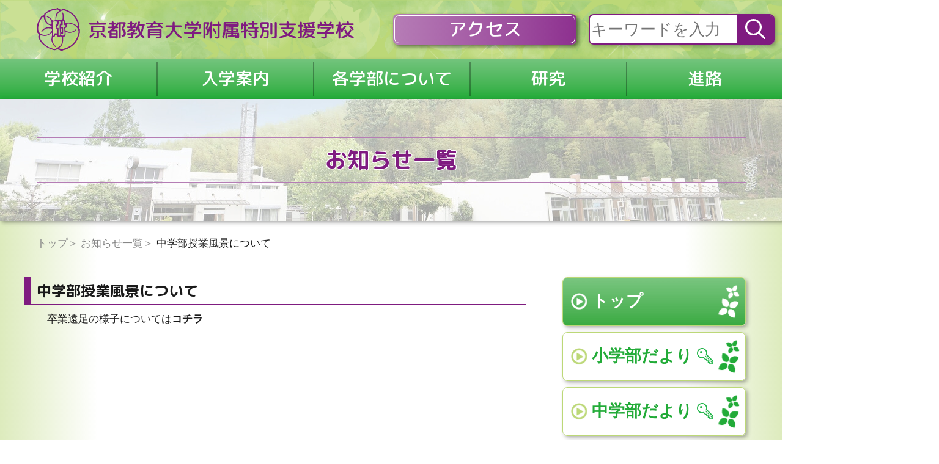

--- FILE ---
content_type: text/html; charset=UTF-8
request_url: https://kku-futoku.kyokyo-u.ac.jp/informations/%E4%B8%AD%E5%AD%A6%E9%83%A8%E6%8E%88%E6%A5%AD%E9%A2%A8%E6%99%AF%E3%81%AB%E3%81%A4%E3%81%84%E3%81%A6/
body_size: 34371
content:
<!DOCTYPE html>
<html lang="ja">

<head>
  <meta charset="UTF-8" />
  <meta http-equiv="X-UA-Compatible" content="IE=edge" />
  <meta name="viewport" content="width=device-width, initial-scale=1.0" />
  <title>京都教育大学附属特別支援学校</title>

  <title>中学部授業風景について &#8211; 京都教育大学附属特別支援学校</title>
<meta name='robots' content='max-image-preview:large' />
<link rel='dns-prefetch' href='//ajax.googleapis.com' />
<link rel='stylesheet' id='wp-block-library-css' href='https://kku-futoku.kyokyo-u.ac.jp/kkyapp/wp-includes/css/dist/block-library/style.min.css?ver=6.2.2' type='text/css' media='all' />
<link rel='stylesheet' id='classic-theme-styles-css' href='https://kku-futoku.kyokyo-u.ac.jp/kkyapp/wp-includes/css/classic-themes.min.css?ver=6.2.2' type='text/css' media='all' />
<style id='global-styles-inline-css' type='text/css'>
body{--wp--preset--color--black: #000000;--wp--preset--color--cyan-bluish-gray: #abb8c3;--wp--preset--color--white: #ffffff;--wp--preset--color--pale-pink: #f78da7;--wp--preset--color--vivid-red: #cf2e2e;--wp--preset--color--luminous-vivid-orange: #ff6900;--wp--preset--color--luminous-vivid-amber: #fcb900;--wp--preset--color--light-green-cyan: #7bdcb5;--wp--preset--color--vivid-green-cyan: #00d084;--wp--preset--color--pale-cyan-blue: #8ed1fc;--wp--preset--color--vivid-cyan-blue: #0693e3;--wp--preset--color--vivid-purple: #9b51e0;--wp--preset--gradient--vivid-cyan-blue-to-vivid-purple: linear-gradient(135deg,rgba(6,147,227,1) 0%,rgb(155,81,224) 100%);--wp--preset--gradient--light-green-cyan-to-vivid-green-cyan: linear-gradient(135deg,rgb(122,220,180) 0%,rgb(0,208,130) 100%);--wp--preset--gradient--luminous-vivid-amber-to-luminous-vivid-orange: linear-gradient(135deg,rgba(252,185,0,1) 0%,rgba(255,105,0,1) 100%);--wp--preset--gradient--luminous-vivid-orange-to-vivid-red: linear-gradient(135deg,rgba(255,105,0,1) 0%,rgb(207,46,46) 100%);--wp--preset--gradient--very-light-gray-to-cyan-bluish-gray: linear-gradient(135deg,rgb(238,238,238) 0%,rgb(169,184,195) 100%);--wp--preset--gradient--cool-to-warm-spectrum: linear-gradient(135deg,rgb(74,234,220) 0%,rgb(151,120,209) 20%,rgb(207,42,186) 40%,rgb(238,44,130) 60%,rgb(251,105,98) 80%,rgb(254,248,76) 100%);--wp--preset--gradient--blush-light-purple: linear-gradient(135deg,rgb(255,206,236) 0%,rgb(152,150,240) 100%);--wp--preset--gradient--blush-bordeaux: linear-gradient(135deg,rgb(254,205,165) 0%,rgb(254,45,45) 50%,rgb(107,0,62) 100%);--wp--preset--gradient--luminous-dusk: linear-gradient(135deg,rgb(255,203,112) 0%,rgb(199,81,192) 50%,rgb(65,88,208) 100%);--wp--preset--gradient--pale-ocean: linear-gradient(135deg,rgb(255,245,203) 0%,rgb(182,227,212) 50%,rgb(51,167,181) 100%);--wp--preset--gradient--electric-grass: linear-gradient(135deg,rgb(202,248,128) 0%,rgb(113,206,126) 100%);--wp--preset--gradient--midnight: linear-gradient(135deg,rgb(2,3,129) 0%,rgb(40,116,252) 100%);--wp--preset--duotone--dark-grayscale: url('#wp-duotone-dark-grayscale');--wp--preset--duotone--grayscale: url('#wp-duotone-grayscale');--wp--preset--duotone--purple-yellow: url('#wp-duotone-purple-yellow');--wp--preset--duotone--blue-red: url('#wp-duotone-blue-red');--wp--preset--duotone--midnight: url('#wp-duotone-midnight');--wp--preset--duotone--magenta-yellow: url('#wp-duotone-magenta-yellow');--wp--preset--duotone--purple-green: url('#wp-duotone-purple-green');--wp--preset--duotone--blue-orange: url('#wp-duotone-blue-orange');--wp--preset--font-size--small: 13px;--wp--preset--font-size--medium: 20px;--wp--preset--font-size--large: 36px;--wp--preset--font-size--x-large: 42px;--wp--preset--spacing--20: 0.44rem;--wp--preset--spacing--30: 0.67rem;--wp--preset--spacing--40: 1rem;--wp--preset--spacing--50: 1.5rem;--wp--preset--spacing--60: 2.25rem;--wp--preset--spacing--70: 3.38rem;--wp--preset--spacing--80: 5.06rem;--wp--preset--shadow--natural: 6px 6px 9px rgba(0, 0, 0, 0.2);--wp--preset--shadow--deep: 12px 12px 50px rgba(0, 0, 0, 0.4);--wp--preset--shadow--sharp: 6px 6px 0px rgba(0, 0, 0, 0.2);--wp--preset--shadow--outlined: 6px 6px 0px -3px rgba(255, 255, 255, 1), 6px 6px rgba(0, 0, 0, 1);--wp--preset--shadow--crisp: 6px 6px 0px rgba(0, 0, 0, 1);}:where(.is-layout-flex){gap: 0.5em;}body .is-layout-flow > .alignleft{float: left;margin-inline-start: 0;margin-inline-end: 2em;}body .is-layout-flow > .alignright{float: right;margin-inline-start: 2em;margin-inline-end: 0;}body .is-layout-flow > .aligncenter{margin-left: auto !important;margin-right: auto !important;}body .is-layout-constrained > .alignleft{float: left;margin-inline-start: 0;margin-inline-end: 2em;}body .is-layout-constrained > .alignright{float: right;margin-inline-start: 2em;margin-inline-end: 0;}body .is-layout-constrained > .aligncenter{margin-left: auto !important;margin-right: auto !important;}body .is-layout-constrained > :where(:not(.alignleft):not(.alignright):not(.alignfull)){max-width: var(--wp--style--global--content-size);margin-left: auto !important;margin-right: auto !important;}body .is-layout-constrained > .alignwide{max-width: var(--wp--style--global--wide-size);}body .is-layout-flex{display: flex;}body .is-layout-flex{flex-wrap: wrap;align-items: center;}body .is-layout-flex > *{margin: 0;}:where(.wp-block-columns.is-layout-flex){gap: 2em;}.has-black-color{color: var(--wp--preset--color--black) !important;}.has-cyan-bluish-gray-color{color: var(--wp--preset--color--cyan-bluish-gray) !important;}.has-white-color{color: var(--wp--preset--color--white) !important;}.has-pale-pink-color{color: var(--wp--preset--color--pale-pink) !important;}.has-vivid-red-color{color: var(--wp--preset--color--vivid-red) !important;}.has-luminous-vivid-orange-color{color: var(--wp--preset--color--luminous-vivid-orange) !important;}.has-luminous-vivid-amber-color{color: var(--wp--preset--color--luminous-vivid-amber) !important;}.has-light-green-cyan-color{color: var(--wp--preset--color--light-green-cyan) !important;}.has-vivid-green-cyan-color{color: var(--wp--preset--color--vivid-green-cyan) !important;}.has-pale-cyan-blue-color{color: var(--wp--preset--color--pale-cyan-blue) !important;}.has-vivid-cyan-blue-color{color: var(--wp--preset--color--vivid-cyan-blue) !important;}.has-vivid-purple-color{color: var(--wp--preset--color--vivid-purple) !important;}.has-black-background-color{background-color: var(--wp--preset--color--black) !important;}.has-cyan-bluish-gray-background-color{background-color: var(--wp--preset--color--cyan-bluish-gray) !important;}.has-white-background-color{background-color: var(--wp--preset--color--white) !important;}.has-pale-pink-background-color{background-color: var(--wp--preset--color--pale-pink) !important;}.has-vivid-red-background-color{background-color: var(--wp--preset--color--vivid-red) !important;}.has-luminous-vivid-orange-background-color{background-color: var(--wp--preset--color--luminous-vivid-orange) !important;}.has-luminous-vivid-amber-background-color{background-color: var(--wp--preset--color--luminous-vivid-amber) !important;}.has-light-green-cyan-background-color{background-color: var(--wp--preset--color--light-green-cyan) !important;}.has-vivid-green-cyan-background-color{background-color: var(--wp--preset--color--vivid-green-cyan) !important;}.has-pale-cyan-blue-background-color{background-color: var(--wp--preset--color--pale-cyan-blue) !important;}.has-vivid-cyan-blue-background-color{background-color: var(--wp--preset--color--vivid-cyan-blue) !important;}.has-vivid-purple-background-color{background-color: var(--wp--preset--color--vivid-purple) !important;}.has-black-border-color{border-color: var(--wp--preset--color--black) !important;}.has-cyan-bluish-gray-border-color{border-color: var(--wp--preset--color--cyan-bluish-gray) !important;}.has-white-border-color{border-color: var(--wp--preset--color--white) !important;}.has-pale-pink-border-color{border-color: var(--wp--preset--color--pale-pink) !important;}.has-vivid-red-border-color{border-color: var(--wp--preset--color--vivid-red) !important;}.has-luminous-vivid-orange-border-color{border-color: var(--wp--preset--color--luminous-vivid-orange) !important;}.has-luminous-vivid-amber-border-color{border-color: var(--wp--preset--color--luminous-vivid-amber) !important;}.has-light-green-cyan-border-color{border-color: var(--wp--preset--color--light-green-cyan) !important;}.has-vivid-green-cyan-border-color{border-color: var(--wp--preset--color--vivid-green-cyan) !important;}.has-pale-cyan-blue-border-color{border-color: var(--wp--preset--color--pale-cyan-blue) !important;}.has-vivid-cyan-blue-border-color{border-color: var(--wp--preset--color--vivid-cyan-blue) !important;}.has-vivid-purple-border-color{border-color: var(--wp--preset--color--vivid-purple) !important;}.has-vivid-cyan-blue-to-vivid-purple-gradient-background{background: var(--wp--preset--gradient--vivid-cyan-blue-to-vivid-purple) !important;}.has-light-green-cyan-to-vivid-green-cyan-gradient-background{background: var(--wp--preset--gradient--light-green-cyan-to-vivid-green-cyan) !important;}.has-luminous-vivid-amber-to-luminous-vivid-orange-gradient-background{background: var(--wp--preset--gradient--luminous-vivid-amber-to-luminous-vivid-orange) !important;}.has-luminous-vivid-orange-to-vivid-red-gradient-background{background: var(--wp--preset--gradient--luminous-vivid-orange-to-vivid-red) !important;}.has-very-light-gray-to-cyan-bluish-gray-gradient-background{background: var(--wp--preset--gradient--very-light-gray-to-cyan-bluish-gray) !important;}.has-cool-to-warm-spectrum-gradient-background{background: var(--wp--preset--gradient--cool-to-warm-spectrum) !important;}.has-blush-light-purple-gradient-background{background: var(--wp--preset--gradient--blush-light-purple) !important;}.has-blush-bordeaux-gradient-background{background: var(--wp--preset--gradient--blush-bordeaux) !important;}.has-luminous-dusk-gradient-background{background: var(--wp--preset--gradient--luminous-dusk) !important;}.has-pale-ocean-gradient-background{background: var(--wp--preset--gradient--pale-ocean) !important;}.has-electric-grass-gradient-background{background: var(--wp--preset--gradient--electric-grass) !important;}.has-midnight-gradient-background{background: var(--wp--preset--gradient--midnight) !important;}.has-small-font-size{font-size: var(--wp--preset--font-size--small) !important;}.has-medium-font-size{font-size: var(--wp--preset--font-size--medium) !important;}.has-large-font-size{font-size: var(--wp--preset--font-size--large) !important;}.has-x-large-font-size{font-size: var(--wp--preset--font-size--x-large) !important;}
.wp-block-navigation a:where(:not(.wp-element-button)){color: inherit;}
:where(.wp-block-columns.is-layout-flex){gap: 2em;}
.wp-block-pullquote{font-size: 1.5em;line-height: 1.6;}
</style>
<link rel='stylesheet' id='swpm.common-css' href='https://kku-futoku.kyokyo-u.ac.jp/kkyapp/wp-content/plugins/simple-membership/css/swpm.common.css?ver=4.3.6' type='text/css' media='all' />
<link rel='stylesheet' id='sliderpro_css-css' href='https://kku-futoku.kyokyo-u.ac.jp/kkyapp/wp-content/themes/kyokyo-ac/css/slider-pro.min.css?ver=1.0.1' type='text/css' media='all' />
<link rel='stylesheet' id='style_css-css' href='https://kku-futoku.kyokyo-u.ac.jp/kkyapp/wp-content/themes/kyokyo-ac/css/style.css?ver=1.0.1' type='text/css' media='all' />
<link rel='stylesheet' id='informations_css-css' href='https://kku-futoku.kyokyo-u.ac.jp/kkyapp/wp-content/themes/kyokyo-ac/css/informations.css?ver=1.0.1' type='text/css' media='all' />
<script type='text/javascript' src='//ajax.googleapis.com/ajax/libs/jquery/3.2.1/jquery.min.js?ver=1.0.1' id='jquery-js'></script>
<link rel="https://api.w.org/" href="https://kku-futoku.kyokyo-u.ac.jp/wp-json/" /><link rel="alternate" type="application/json" href="https://kku-futoku.kyokyo-u.ac.jp/wp-json/wp/v2/informations/3786" /><link rel="EditURI" type="application/rsd+xml" title="RSD" href="https://kku-futoku.kyokyo-u.ac.jp/kkyapp/xmlrpc.php?rsd" />
<link rel="wlwmanifest" type="application/wlwmanifest+xml" href="https://kku-futoku.kyokyo-u.ac.jp/kkyapp/wp-includes/wlwmanifest.xml" />
<meta name="generator" content="WordPress 6.2.2" />
<link rel="canonical" href="https://kku-futoku.kyokyo-u.ac.jp/informations/%e4%b8%ad%e5%ad%a6%e9%83%a8%e6%8e%88%e6%a5%ad%e9%a2%a8%e6%99%af%e3%81%ab%e3%81%a4%e3%81%84%e3%81%a6/" />
<link rel='shortlink' href='https://kku-futoku.kyokyo-u.ac.jp/?p=3786' />
<link rel="alternate" type="application/json+oembed" href="https://kku-futoku.kyokyo-u.ac.jp/wp-json/oembed/1.0/embed?url=https%3A%2F%2Fkku-futoku.kyokyo-u.ac.jp%2Finformations%2F%25e4%25b8%25ad%25e5%25ad%25a6%25e9%2583%25a8%25e6%258e%2588%25e6%25a5%25ad%25e9%25a2%25a8%25e6%2599%25af%25e3%2581%25ab%25e3%2581%25a4%25e3%2581%2584%25e3%2581%25a6%2F" />
<link rel="alternate" type="text/xml+oembed" href="https://kku-futoku.kyokyo-u.ac.jp/wp-json/oembed/1.0/embed?url=https%3A%2F%2Fkku-futoku.kyokyo-u.ac.jp%2Finformations%2F%25e4%25b8%25ad%25e5%25ad%25a6%25e9%2583%25a8%25e6%258e%2588%25e6%25a5%25ad%25e9%25a2%25a8%25e6%2599%25af%25e3%2581%25ab%25e3%2581%25a4%25e3%2581%2584%25e3%2581%25a6%2F&#038;format=xml" />
</head>

<!-- ページによってbodyタグにつけるクラスを切り替え -->
<!-- トップページ、小学部、中学部、高等部 -->
<body class="informations-template-default single single-informations postid-3786 top informations">
<!-- カスタム投稿タイプ：動画、PDF -->

<svg xmlns="http://www.w3.org/2000/svg" viewBox="0 0 0 0" width="0" height="0" focusable="false" role="none" style="visibility: hidden; position: absolute; left: -9999px; overflow: hidden;" ><defs><filter id="wp-duotone-dark-grayscale"><feColorMatrix color-interpolation-filters="sRGB" type="matrix" values=" .299 .587 .114 0 0 .299 .587 .114 0 0 .299 .587 .114 0 0 .299 .587 .114 0 0 " /><feComponentTransfer color-interpolation-filters="sRGB" ><feFuncR type="table" tableValues="0 0.49803921568627" /><feFuncG type="table" tableValues="0 0.49803921568627" /><feFuncB type="table" tableValues="0 0.49803921568627" /><feFuncA type="table" tableValues="1 1" /></feComponentTransfer><feComposite in2="SourceGraphic" operator="in" /></filter></defs></svg><svg xmlns="http://www.w3.org/2000/svg" viewBox="0 0 0 0" width="0" height="0" focusable="false" role="none" style="visibility: hidden; position: absolute; left: -9999px; overflow: hidden;" ><defs><filter id="wp-duotone-grayscale"><feColorMatrix color-interpolation-filters="sRGB" type="matrix" values=" .299 .587 .114 0 0 .299 .587 .114 0 0 .299 .587 .114 0 0 .299 .587 .114 0 0 " /><feComponentTransfer color-interpolation-filters="sRGB" ><feFuncR type="table" tableValues="0 1" /><feFuncG type="table" tableValues="0 1" /><feFuncB type="table" tableValues="0 1" /><feFuncA type="table" tableValues="1 1" /></feComponentTransfer><feComposite in2="SourceGraphic" operator="in" /></filter></defs></svg><svg xmlns="http://www.w3.org/2000/svg" viewBox="0 0 0 0" width="0" height="0" focusable="false" role="none" style="visibility: hidden; position: absolute; left: -9999px; overflow: hidden;" ><defs><filter id="wp-duotone-purple-yellow"><feColorMatrix color-interpolation-filters="sRGB" type="matrix" values=" .299 .587 .114 0 0 .299 .587 .114 0 0 .299 .587 .114 0 0 .299 .587 .114 0 0 " /><feComponentTransfer color-interpolation-filters="sRGB" ><feFuncR type="table" tableValues="0.54901960784314 0.98823529411765" /><feFuncG type="table" tableValues="0 1" /><feFuncB type="table" tableValues="0.71764705882353 0.25490196078431" /><feFuncA type="table" tableValues="1 1" /></feComponentTransfer><feComposite in2="SourceGraphic" operator="in" /></filter></defs></svg><svg xmlns="http://www.w3.org/2000/svg" viewBox="0 0 0 0" width="0" height="0" focusable="false" role="none" style="visibility: hidden; position: absolute; left: -9999px; overflow: hidden;" ><defs><filter id="wp-duotone-blue-red"><feColorMatrix color-interpolation-filters="sRGB" type="matrix" values=" .299 .587 .114 0 0 .299 .587 .114 0 0 .299 .587 .114 0 0 .299 .587 .114 0 0 " /><feComponentTransfer color-interpolation-filters="sRGB" ><feFuncR type="table" tableValues="0 1" /><feFuncG type="table" tableValues="0 0.27843137254902" /><feFuncB type="table" tableValues="0.5921568627451 0.27843137254902" /><feFuncA type="table" tableValues="1 1" /></feComponentTransfer><feComposite in2="SourceGraphic" operator="in" /></filter></defs></svg><svg xmlns="http://www.w3.org/2000/svg" viewBox="0 0 0 0" width="0" height="0" focusable="false" role="none" style="visibility: hidden; position: absolute; left: -9999px; overflow: hidden;" ><defs><filter id="wp-duotone-midnight"><feColorMatrix color-interpolation-filters="sRGB" type="matrix" values=" .299 .587 .114 0 0 .299 .587 .114 0 0 .299 .587 .114 0 0 .299 .587 .114 0 0 " /><feComponentTransfer color-interpolation-filters="sRGB" ><feFuncR type="table" tableValues="0 0" /><feFuncG type="table" tableValues="0 0.64705882352941" /><feFuncB type="table" tableValues="0 1" /><feFuncA type="table" tableValues="1 1" /></feComponentTransfer><feComposite in2="SourceGraphic" operator="in" /></filter></defs></svg><svg xmlns="http://www.w3.org/2000/svg" viewBox="0 0 0 0" width="0" height="0" focusable="false" role="none" style="visibility: hidden; position: absolute; left: -9999px; overflow: hidden;" ><defs><filter id="wp-duotone-magenta-yellow"><feColorMatrix color-interpolation-filters="sRGB" type="matrix" values=" .299 .587 .114 0 0 .299 .587 .114 0 0 .299 .587 .114 0 0 .299 .587 .114 0 0 " /><feComponentTransfer color-interpolation-filters="sRGB" ><feFuncR type="table" tableValues="0.78039215686275 1" /><feFuncG type="table" tableValues="0 0.94901960784314" /><feFuncB type="table" tableValues="0.35294117647059 0.47058823529412" /><feFuncA type="table" tableValues="1 1" /></feComponentTransfer><feComposite in2="SourceGraphic" operator="in" /></filter></defs></svg><svg xmlns="http://www.w3.org/2000/svg" viewBox="0 0 0 0" width="0" height="0" focusable="false" role="none" style="visibility: hidden; position: absolute; left: -9999px; overflow: hidden;" ><defs><filter id="wp-duotone-purple-green"><feColorMatrix color-interpolation-filters="sRGB" type="matrix" values=" .299 .587 .114 0 0 .299 .587 .114 0 0 .299 .587 .114 0 0 .299 .587 .114 0 0 " /><feComponentTransfer color-interpolation-filters="sRGB" ><feFuncR type="table" tableValues="0.65098039215686 0.40392156862745" /><feFuncG type="table" tableValues="0 1" /><feFuncB type="table" tableValues="0.44705882352941 0.4" /><feFuncA type="table" tableValues="1 1" /></feComponentTransfer><feComposite in2="SourceGraphic" operator="in" /></filter></defs></svg><svg xmlns="http://www.w3.org/2000/svg" viewBox="0 0 0 0" width="0" height="0" focusable="false" role="none" style="visibility: hidden; position: absolute; left: -9999px; overflow: hidden;" ><defs><filter id="wp-duotone-blue-orange"><feColorMatrix color-interpolation-filters="sRGB" type="matrix" values=" .299 .587 .114 0 0 .299 .587 .114 0 0 .299 .587 .114 0 0 .299 .587 .114 0 0 " /><feComponentTransfer color-interpolation-filters="sRGB" ><feFuncR type="table" tableValues="0.098039215686275 1" /><feFuncG type="table" tableValues="0 0.66274509803922" /><feFuncB type="table" tableValues="0.84705882352941 0.41960784313725" /><feFuncA type="table" tableValues="1 1" /></feComponentTransfer><feComposite in2="SourceGraphic" operator="in" /></filter></defs></svg><header>
<!-- include/header.html -->
<div class="header-area">
  <div class="logo-area-wrap ctr-wide">
    <div class="logo-area ctr">
      <h1>
        <a href="https://kku-futoku.kyokyo-u.ac.jp/"><img src="https://kku-futoku.kyokyo-u.ac.jp/kkyapp/wp-content/themes/kyokyo-ac/img/logo.svg" alt="京都教育大学付属特別支援学校" /></a>
      </h1>
    </div>
    <div class="header-btns pc-only">
      <div class="btn-ctr">
        <a href="https://kku-futoku.kyokyo-u.ac.jp/access/">アクセス</a>
      </div>
      <form class="searchbox" role="search" method="get" action="https://kku-futoku.kyokyo-u.ac.jp/">
        <input type="text" name="s" placeholder="キーワードを入力" />
        <button type="submit"><img src="https://kku-futoku.kyokyo-u.ac.jp/kkyapp/wp-content/themes/kyokyo-ac/img/icon-search.svg" alt="検索" /></button>
      </form>
    </div>
  </div>

  <div class="header-nav-area">
    <div class="pc-only">
      <div class="ctr-wide">
        <!-- include/nav-global.html -->
        <nav>
  <ul id="global-nav" class="menu"><li id="menu-item-317" class="menu-item menu-item-type-custom menu-item-object-custom menu-item-has-children menu-item-317"><a href="/introduction/">学校紹介</a>
<ul class="sub-menu">
	<li id="menu-item-316" class="menu-item menu-item-type-post_type menu-item-object-page menu-item-316"><a href="https://kku-futoku.kyokyo-u.ac.jp/introduction/">校長挨拶</a></li>
	<li id="menu-item-312" class="menu-item menu-item-type-post_type menu-item-object-page menu-item-312"><a href="https://kku-futoku.kyokyo-u.ac.jp/introduction/policy/">学校教育について</a></li>
	<li id="menu-item-313" class="menu-item menu-item-type-post_type menu-item-object-page menu-item-313"><a href="https://kku-futoku.kyokyo-u.ac.jp/introduction/handbook/">学校要覧</a></li>
	<li id="menu-item-5444" class="menu-item menu-item-type-post_type menu-item-object-page menu-item-5444"><a href="https://kku-futoku.kyokyo-u.ac.jp/%e8%a1%8c%e4%ba%8b%e4%ba%88%e5%ae%9a/">行事予定</a></li>
	<li id="menu-item-314" class="menu-item menu-item-type-post_type menu-item-object-page menu-item-314"><a href="https://kku-futoku.kyokyo-u.ac.jp/introduction/institution/">施設紹介</a></li>
	<li id="menu-item-315" class="menu-item menu-item-type-post_type menu-item-object-page menu-item-315"><a href="https://kku-futoku.kyokyo-u.ac.jp/introduction/clothing/">標準服紹介</a></li>
</ul>
</li>
<li id="menu-item-318" class="menu-item menu-item-type-custom menu-item-object-custom menu-item-has-children menu-item-318"><a href="/guidance/">入学案内</a>
<ul class="sub-menu">
	<li id="menu-item-319" class="menu-item menu-item-type-post_type menu-item-object-page menu-item-319"><a href="https://kku-futoku.kyokyo-u.ac.jp/guidance/">学校説明会</a></li>
</ul>
</li>
<li id="menu-item-5696" class="menu-item menu-item-type-post_type menu-item-object-page menu-item-has-children menu-item-5696"><a href="https://kku-futoku.kyokyo-u.ac.jp/class1/">各学部について</a>
<ul class="sub-menu">
	<li id="menu-item-5612" class="menu-item menu-item-type-post_type menu-item-object-page menu-item-5612"><a href="https://kku-futoku.kyokyo-u.ac.jp/class1/">小学部</a></li>
	<li id="menu-item-5695" class="menu-item menu-item-type-post_type menu-item-object-page menu-item-5695"><a href="https://kku-futoku.kyokyo-u.ac.jp/class2/">中学部</a></li>
	<li id="menu-item-5693" class="menu-item menu-item-type-post_type menu-item-object-page menu-item-5693"><a href="https://kku-futoku.kyokyo-u.ac.jp/class3/">高等部</a></li>
</ul>
</li>
<li id="menu-item-321" class="menu-item menu-item-type-custom menu-item-object-custom menu-item-has-children menu-item-321"><a href="/study/">研究</a>
<ul class="sub-menu">
	<li id="menu-item-323" class="menu-item menu-item-type-post_type menu-item-object-page menu-item-323"><a href="https://kku-futoku.kyokyo-u.ac.jp/presentation/">研究発表会</a></li>
	<li id="menu-item-322" class="menu-item menu-item-type-post_type menu-item-object-page menu-item-322"><a href="https://kku-futoku.kyokyo-u.ac.jp/study/">研究概要</a></li>
</ul>
</li>
<li id="menu-item-324" class="menu-item menu-item-type-custom menu-item-object-custom menu-item-has-children menu-item-324"><a href="/course/">進路</a>
<ul class="sub-menu">
	<li id="menu-item-325" class="menu-item menu-item-type-post_type menu-item-object-page menu-item-325"><a href="https://kku-futoku.kyokyo-u.ac.jp/course/">進路の取組</a></li>
</ul>
</li>
<li id="menu-item-326" class="menu-item menu-item-type-post_type menu-item-object-page menu-item-326"><a href="https://kku-futoku.kyokyo-u.ac.jp/contact/">お問い合わせ</a></li>
</ul></nav>        <!-- <script type="text/javascript">
          includeHTML("include/nav-global.php", "/");
        </script> -->
      </div>
    </div>

    <div class="sp-only">
      <div class="ctr sp-menubar">
        <div id="js-menu-btn" class="menu-btn">
          <img src="https://kku-futoku.kyokyo-u.ac.jp/kkyapp/wp-content/themes/kyokyo-ac/img/icon-menu.svg" alt="menu" />
        </div>
        <form class="searchbox" role="search" method="get" action="https://kku-futoku.kyokyo-u.ac.jp/">
          <input type="text" name="s" placeholder="キーワードを入力" />
          <button type="submit"><img src="https://kku-futoku.kyokyo-u.ac.jp/kkyapp/wp-content/themes/kyokyo-ac/img/icon-search.svg" alt="検索" /></button>
        </form>
      </div>
      <div id="js-sp-menu" class="sp-menu">
        <!-- include/nav-sp.html -->
        <nav>
<ul id="sp-nav" class="menu"><li id="menu-item-327" class="menu-item menu-item-type-custom menu-item-object-custom menu-item-has-children menu-item-327"><a title="nolink" href="/introduction/">学校紹介</a>
<ul class="sub-menu">
	<li id="menu-item-334" class="menu-item menu-item-type-post_type menu-item-object-page menu-item-334"><a href="https://kku-futoku.kyokyo-u.ac.jp/introduction/">校長挨拶</a></li>
	<li id="menu-item-335" class="menu-item menu-item-type-post_type menu-item-object-page menu-item-335"><a href="https://kku-futoku.kyokyo-u.ac.jp/introduction/policy/">学校教育について</a></li>
	<li id="menu-item-336" class="menu-item menu-item-type-post_type menu-item-object-page menu-item-336"><a href="https://kku-futoku.kyokyo-u.ac.jp/introduction/handbook/">学校要覧</a></li>
	<li id="menu-item-337" class="menu-item menu-item-type-post_type menu-item-object-page menu-item-337"><a href="https://kku-futoku.kyokyo-u.ac.jp/introduction/institution/">施設紹介</a></li>
	<li id="menu-item-338" class="menu-item menu-item-type-post_type menu-item-object-page menu-item-338"><a href="https://kku-futoku.kyokyo-u.ac.jp/introduction/clothing/">標準服紹介</a></li>
</ul>
</li>
<li id="menu-item-328" class="menu-item menu-item-type-custom menu-item-object-custom menu-item-has-children menu-item-328"><a title="nolink" href="/guidance/">入学案内</a>
<ul class="sub-menu">
	<li id="menu-item-332" class="menu-item menu-item-type-post_type menu-item-object-page menu-item-332"><a href="https://kku-futoku.kyokyo-u.ac.jp/guidance/">学校説明会</a></li>
</ul>
</li>
<li id="menu-item-329" class="menu-item menu-item-type-custom menu-item-object-custom menu-item-has-children menu-item-329"><a title="nolink" href="/study/">研究</a>
<ul class="sub-menu">
	<li id="menu-item-339" class="menu-item menu-item-type-post_type menu-item-object-page menu-item-339"><a href="https://kku-futoku.kyokyo-u.ac.jp/study/">研究概要</a></li>
	<li id="menu-item-340" class="menu-item menu-item-type-post_type menu-item-object-page menu-item-340"><a href="https://kku-futoku.kyokyo-u.ac.jp/presentation/">研究発表会</a></li>
</ul>
</li>
<li id="menu-item-330" class="menu-item menu-item-type-custom menu-item-object-custom menu-item-has-children menu-item-330"><a title="nolink" href="/course/">進路</a>
<ul class="sub-menu">
	<li id="menu-item-341" class="menu-item menu-item-type-post_type menu-item-object-page menu-item-341"><a href="https://kku-futoku.kyokyo-u.ac.jp/course/">進路の取組</a></li>
</ul>
</li>
<li id="menu-item-331" class="menu-item menu-item-type-post_type menu-item-object-page menu-item-331"><a href="https://kku-futoku.kyokyo-u.ac.jp/contact/">お問い合わせ</a></li>
</ul></nav>
        <!-- <script type="text/javascript">
          includeHTML("include/nav-sp.php", "/");
        </script> -->
        <!-- include/footer.html -->
        <div class="footer-wrap">
  <div class="btn-scrolltop">
    <div class="ctr">
      <a href="#"><img src="https://kku-futoku.kyokyo-u.ac.jp/kkyapp/wp-content/themes/kyokyo-ac/img/btn-scrolltop.png" alt="go top" /></a>
    </div>
  </div>
  <div class="footer-area">
    <div class="ctr ctr-sml">
      <div class="footer-logo-area">
        <a href="https://kku-futoku.kyokyo-u.ac.jp/"><img src="https://kku-futoku.kyokyo-u.ac.jp/kkyapp/wp-content/themes/kyokyo-ac/img/logo-footer.svg" alt="shioriza logo" /></a>
      </div>
      <div class="flex">
        <p>〒612-0847 京都市伏見区深草大亀谷大山町90</p>
        <p>電話：075(641)3531／FAX：075(645)1894</p>
      </div>
      <p class="copy">
        <a href="https://kku-futoku.kyokyo-u.ac.jp/">
          Copyright 2021 Kyoto University of Education. All rights reserved.</a>
      </p>
    </div>
  </div>
</div>        <!-- <script type="text/javascript">
          includeHTML("include/footer.php", "/");
        </script> -->
      </div>
      <div id="js-menu-overlay" class="sp-menu-overlay"></div>
    </div>
  </div>
</div></header>

      <!-- トップページ、ログイン、検索、404以外は、メインビジュアル表示 -->
              <!--lower firstview-->
        <div class="lower-firstview" style="background-image: url(https://kku-futoku.kyokyo-u.ac.jp/kkyapp/wp-content/themes/kyokyo-ac/img/informations-bg-firstview.jpg)">
          <div class="ctr">
            <p>お知らせ一覧</p>
          </div>
        </div>
      
      <!-- トップページ以外は、ぱんくず表示 -->
              <div class="ctr"><ol class="list-breadcrumb"><li><a href="https://kku-futoku.kyokyo-u.ac.jp/"><span>トップ</span></a></li><li><a href="https://kku-futoku.kyokyo-u.ac.jp/informations"><span>お知らせ一覧</span></a></li><li><span>中学部授業風景について</span></li></ol></div>      
<!--main area start-->
<div class="ctr">
  <div class="main-area main-area-lower">
    <main>
      <section class="informations-top">
        
            <h1>中学部授業風景について</h1>
                        
<p>卒業遠足の様子については<strong><a href="https://kku-futoku.kyokyo-u.ac.jp/news-class2/" data-type="URL" data-id="https://kku-futoku.kyokyo-u.ac.jp/news-class2/">コチラ</a></strong></p>
              </section>
    </main>
    <aside>
      <!-- include/sidebar.html -->
      <div class="textwidget custom-html-widget"><div class="sidebar">
  <ul class="list-sidebar">
    <li class="sidebar-top"><a href="/">トップ</a></li>
    <li class="sidebar-class1 locked">
      <a href="https://kku-futoku.kyokyo-u.ac.jp/news-class1/">小学部だより</a>
    </li>
    <li class="sidebar-class2 locked">
      <a href="https://kku-futoku.kyokyo-u.ac.jp/news-class2/">中学部だより</a>
    </li>
    <li class="sidebar-class3 locked">
      <a href="https://kku-futoku.kyokyo-u.ac.jp/news-class3/">高等部だより</a>
    </li>
    <li class="sidebar-movie locked">
      <a href="https://kku-futoku.kyokyo-u.ac.jp/movie/">動画・ＰＤＦ</a>
    </li>
    <li class="sidebar-news"><a href="https://kku-futoku.kyokyo-u.ac.jp/news/school/">全校ニュース</a></li>
		<li class="sidebar-text"><a href="https://kku-futoku.kyokyo-u.ac.jp/text/">配布文書</a></li>
    <li class="sidebar-pta"><a href="https://kku-futoku.kyokyo-u.ac.jp/pta/">育友会</a></li>
    
    <li class="sidebar-alumnus">
      <a href="https://kku-futoku.kyokyo-u.ac.jp/alumnus/">びわの実会</a>
    </li>
    <li class="sidebar-student">
      <a href="https://kku-futoku.kyokyo-u.ac.jp/student/">京都教育<br />　　大学生向け</a>
    </li>
  </ul>
  <ul class="list-banners">
    <li>
      <a href="https://www.kyokyo-u.ac.jp/" target="_blank" rel="noopener noreferrer"><img src="https://kku-futoku.kyokyo-u.ac.jp/kkyapp/wp-content/themes/kyokyo-ac/img/bnr-sidebar01.jpg" alt="国立大学法人 京都教育大学"
      /></a>
    </li>
    <li>
      <a href="https://www.kyokyo-u.ac.jp/hassyo/" target="_blank" rel="noopener noreferrer"><img src="https://kku-futoku.kyokyo-u.ac.jp/kkyapp/wp-content/themes/kyokyo-ac/img/bnr-sidebar02.jpg" alt="京都教育大学 発達障害学科"
      /></a>
    </li>
    <li>
      <a href="https://www.kyokyo-u.ac.jp/Ccce/" target="_blank" rel="noopener noreferrer"><img src="https://kku-futoku.kyokyo-u.ac.jp/kkyapp/wp-content/themes/kyokyo-ac/img/bnr-sidebar03.jpg" alt="総合教育臨床センター"
      /></a>
    </li>
  </ul>
</div></div>カテゴリー
			<ul>
					<li class="cat-item cat-item-1"><a href="https://kku-futoku.kyokyo-u.ac.jp/uncategorized/">Uncategorized</a>
</li>
			</ul>

			      <!-- <script type="text/javascript">
            includeHTML("include/sidebar.html", "/");
          </script> -->
    </aside>
  </div>
</div>
<!--main area end-->

<footer>
  <!-- include/footer.html -->
  <div class="footer-wrap">
  <div class="btn-scrolltop">
    <div class="ctr">
      <a href="#"><img src="https://kku-futoku.kyokyo-u.ac.jp/kkyapp/wp-content/themes/kyokyo-ac/img/btn-scrolltop.png" alt="go top" /></a>
    </div>
  </div>
  <div class="footer-area">
    <div class="ctr ctr-sml">
      <div class="footer-logo-area">
        <a href="https://kku-futoku.kyokyo-u.ac.jp/"><img src="https://kku-futoku.kyokyo-u.ac.jp/kkyapp/wp-content/themes/kyokyo-ac/img/logo-footer.svg" alt="shioriza logo" /></a>
      </div>
      <div class="flex">
        <p>〒612-0847 京都市伏見区深草大亀谷大山町90</p>
        <p>電話：075(641)3531／FAX：075(645)1894</p>
      </div>
      <p class="copy">
        <a href="https://kku-futoku.kyokyo-u.ac.jp/">
          Copyright 2021 Kyoto University of Education. All rights reserved.</a>
      </p>
    </div>
  </div>
</div>  <!-- <script type="text/javascript">
        includeHTML("include/footer.php", "/");
      </script> -->
</footer>

<!-- script area -->
<!-- <script src="/js/jquery.sliderPro.min.js"></script> -->
<!-- <script src="/js/script.js"></script> -->
<script type='text/javascript' src='https://kku-futoku.kyokyo-u.ac.jp/kkyapp/wp-content/themes/kyokyo-ac/js/jquery.sliderPro.min.js?ver=1.0.1' id='sliderpro_js-js'></script>
<script type='text/javascript' src='https://kku-futoku.kyokyo-u.ac.jp/kkyapp/wp-content/themes/kyokyo-ac/js/script.js?ver=1.0.1' id='script_js-js'></script>
</body>

</html>

--- FILE ---
content_type: text/css
request_url: https://kku-futoku.kyokyo-u.ac.jp/kkyapp/wp-content/themes/kyokyo-ac/css/informations.css?ver=1.0.1
body_size: -33
content:
.list-news-box {
  padding-top: 0.25em;
}
.list-news-box li {
  margin-top: 1em;
}

--- FILE ---
content_type: image/svg+xml
request_url: https://kku-futoku.kyokyo-u.ac.jp/kkyapp/wp-content/themes/kyokyo-ac/img/icon-menu.svg
body_size: 1622
content:
<svg xmlns="http://www.w3.org/2000/svg" width="30.406" height="32.072" viewBox="0 0 30.406 32.072"><g transform="translate(-4045.349 -334.989)"><path d="M4075.595,338.563h-30.246v-3.574h30.246Zm0,9.129h-30.246v-3.574h30.246Zm0,9.239h-30.246v-3.574h30.246Z" fill="#fff"/><path d="M4048.947,364.73a10.328,10.328,0,0,1-2.824,2.272.449.449,0,0,1-.336.044.5.5,0,0,1-.288-.2.393.393,0,0,1-.06-.312.353.353,0,0,1,.188-.248,9.8,9.8,0,0,0,2.632-2.136c.027-.027.021-.056-.016-.088q-1.12-.9-1.816-1.4a.4.4,0,0,1-.16-.272.352.352,0,0,1,.088-.3.423.423,0,0,1,.292-.156.453.453,0,0,1,.324.084q.857.607,1.784,1.352a.063.063,0,0,0,.1-.008,9.452,9.452,0,0,0,1.088-2.28.461.461,0,0,1,.216-.268.468.468,0,0,1,.344-.052.408.408,0,0,1,.268.192.37.37,0,0,1,.036.32,9.786,9.786,0,0,1-1.248,2.664.063.063,0,0,0,.008.1q1.032.873,1.76,1.544a.407.407,0,0,1,.132.3.4.4,0,0,1-.124.3.432.432,0,0,1-.308.132.418.418,0,0,1-.308-.116q-.809-.752-1.664-1.472c-.043-.032-.077-.032-.1,0m4.736,1.96a.41.41,0,0,1-.408-.408.407.407,0,0,1,.12-.292.389.389,0,0,1,.288-.124h5.584a.389.389,0,0,1,.288.124.407.407,0,0,1,.12.292.41.41,0,0,1-.408.408Zm.56-5.52h4.464a.409.409,0,0,1,.408.408.407.407,0,0,1-.12.292.386.386,0,0,1-.288.124h-4.464a.385.385,0,0,1-.288-.124.406.406,0,0,1-.12-.292.41.41,0,0,1,.408-.408m7.888,5.64a.354.354,0,0,1-.256-.1.335.335,0,0,1-.1-.252.355.355,0,0,1,.36-.36h2.848c.048,0,.072-.021.072-.064l.208-2.928a.057.057,0,0,0-.064-.064h-2.4a.355.355,0,0,1-.36-.36.337.337,0,0,1,.1-.252.358.358,0,0,1,.256-.1h2.928a.406.406,0,0,1,.308.132.418.418,0,0,1,.116.316l-.208,3.256a.056.056,0,0,0,.064.064h.816a.355.355,0,0,1,.36.36.335.335,0,0,1-.1.252.353.353,0,0,1-.256.1Zm7.48-2.464a.416.416,0,1,1,0-.832h5.728a.416.416,0,1,1,0,.832Z" fill="#fff"/></g></svg>

--- FILE ---
content_type: image/svg+xml
request_url: https://kku-futoku.kyokyo-u.ac.jp/kkyapp/wp-content/themes/kyokyo-ac/img/icon-search.svg
body_size: 419
content:
<svg xmlns="http://www.w3.org/2000/svg" width="33" height="33" viewBox="0 0 33 33"><g transform="translate(-1543.5 -26.5)"><path d="M3176.987,26.5a13.487,13.487,0,1,1-9.537,3.951A13.4,13.4,0,0,1,3176.987,26.5Zm0,23.976A10.488,10.488,0,1,0,3166.5,39.988,10.5,10.5,0,0,0,3176.987,50.476Z" transform="translate(-1620)" fill="#fff"/><path d="M9.536,11.036A1.5,1.5,0,0,1,8.475,10.6L-1.061,1.061a1.5,1.5,0,0,1,0-2.121,1.5,1.5,0,0,1,2.121,0L10.6,8.475a1.5,1.5,0,0,1-1.061,2.561Z" transform="translate(1565.464 48.464)" fill="#fff"/></g></svg>

--- FILE ---
content_type: application/javascript
request_url: https://kku-futoku.kyokyo-u.ac.jp/kkyapp/wp-content/themes/kyokyo-ac/js/script.js?ver=1.0.1
body_size: 2822
content:
// smooth scroll
$(function () {
  $('a[href^="#"]').click(function () {
    var speed = 500;
    var href = $(this).attr("href");
    var target = $(href == "#" || href == "" ? "html" : href);
    var position = target.offset().top;
    $("html, body").animate(
      {
        scrollTop: position,
      },
      speed,
      "swing"
    );
    return false;
  });
});

// slider top
$(function () {
  $("#js-slider-top").sliderPro({
    width: 1600,
    height: 600,
    autoplayDelay: 8000,
    visibleSize: "100%",
    breakpoints: {
      812: {
        width: 750,
        height: 386,
      },
    },
  });
});

// sp nav

const navBtn = $("#js-menu-btn");
const nav = $("#js-sp-menu");
const navWrap = $("#js-menu-overlay");
$(function () {
  $(navBtn).click(function () {
    $(nav).stop().addClass("sp-menu__active");
    $(navWrap).stop().show();
  });
  $(navWrap).click(function () {
    $(nav).stop().removeClass("sp-menu__active");
    $(navWrap).stop().hide();
  });
});

// global nav

// const gnav = $("#global-nav > li");
// const gnavChild = $(".list-nav-child");

// $(function () {
//   $(gnavChild).hide();
//   $(gnav).hover(function () {
//     $(this).find(gnavChild).stop().slideToggle();
//     $(this).siblings("li").find(gnavChild).not(":animated").slideUp();
//   });
// });

// sp menu

const spNavTrigger = $(".sp-menu .menu > li");
const spMenu = $(".sp-menu .sub-menu");

$(function () {
  $(spMenu).hide();
  $(spNavTrigger).on("click", function () {
    $(this).children(".sub-menu").stop().slideToggle();
    $(this).siblings(spNavTrigger).children(".sub-menu").slideUp();
  });
});

// // 文字変更 認証

$(function () {
  $(".swpm-post-no-access-msg").each(function () {
    var txt = $(this).html();
    $(this).html(txt.replace(/会員レベル/g, "認証情報"));
  });
});

// 動画PDFの未ログイン中のサムネイル非表示

$(function () {
  const article = $(".list-article article");
  const article_img = $(".article-img");
  const article_text = $(".article-text p");
  $(article).each(function () {
    if (
      $(this).find(article_text).is(":contains('ログインが必要です')") ||
      $(this).find(article_text).is(":contains('あなたの会員レベルでは')")
    ) {
      // $(this).find(article_img).addClass("img-not_active");
      $(this)
        .find(article_img)
        .find("img")
        .attr(
          "src",
          "//placehold.jp/24/d6d6d6/ffffff/268x150.png?text=member%20only%0A"
        );
    }
  });
});

// 校長挨拶 フロートイメージの高さ調整

// $(function () {
//   const img = $(".float-image");
//   const space = $(".float-space");
//   const wrap = $(".float-wrap");
//   const space_height = $(wrap).height() - $(img).height() + 25;

//   $(space).height(space_height);
// });


--- FILE ---
content_type: image/svg+xml
request_url: https://kku-futoku.kyokyo-u.ac.jp/kkyapp/wp-content/themes/kyokyo-ac/img/logo.svg
body_size: 34283
content:
<svg xmlns="http://www.w3.org/2000/svg" width="519.225" height="70" viewBox="0 0 519.225 70"><g transform="translate(-200 -8)"><path d="M1907.256,35.371a1.369,1.369,0,0,1,0-2.737h10.635c.186,0,.28-.082.28-.248V31.8a1.626,1.626,0,0,1,.513-1.213,1.69,1.69,0,0,1,2.394,0,1.626,1.626,0,0,1,.513,1.213v.591c0,.166.093.248.28.248h10.634a1.369,1.369,0,0,1,0,2.737Zm4.882,13.93a1.627,1.627,0,0,1,1.011-.559,1.414,1.414,0,0,1,1.1.279,1.46,1.46,0,0,1,.591.964,1.394,1.394,0,0,1-.28,1.089,29.743,29.743,0,0,1-5.628,5.41,1.548,1.548,0,0,1-1.151.3,1.661,1.661,0,0,1-1.088-.576,1.333,1.333,0,0,1,.217-1.99,30.848,30.848,0,0,0,5.224-4.913m5.411,8.769q-.933,0-2.985-.093a1.557,1.557,0,0,1-1.057-.467,1.52,1.52,0,0,1-.467-1.026,1.229,1.229,0,0,1,.389-1,1.3,1.3,0,0,1,1.01-.373q1.835.093,2.581.093,1.089,0,1.275-.217a3,3,0,0,0,.187-1.431V47.778a.248.248,0,0,0-.28-.28h-7.432A1.805,1.805,0,0,1,1909,45.725V39.009a1.805,1.805,0,0,1,1.772-1.773h18.222a1.806,1.806,0,0,1,1.772,1.773v6.716a1.806,1.806,0,0,1-1.772,1.773h-6.81a.247.247,0,0,0-.28.28v5.783q0,3.078-.7,3.794t-3.653.715m-5.193-13.4c0,.187.083.28.249.28h14.552a.247.247,0,0,0,.28-.28V39.973c0-.166-.093-.249-.28-.249H1912.6a.22.22,0,0,0-.249.249Zm18.5,11.785a61.008,61.008,0,0,0-5.6-5.162,1.4,1.4,0,0,1-.544-1.01,1.361,1.361,0,0,1,.389-1.073,1.53,1.53,0,0,1,1.073-.544,1.563,1.563,0,0,1,1.135.357,57.054,57.054,0,0,1,5.721,5.255,1.531,1.531,0,0,1,.42,1.12,1.48,1.48,0,0,1-.482,1.088,1.391,1.391,0,0,1-1.057.42,1.5,1.5,0,0,1-1.058-.451m31.406-14.677a.32.32,0,0,0,.093.436,9.726,9.726,0,0,1,3.514,7.618,5.472,5.472,0,0,1-1.181,3.918,4.976,4.976,0,0,1-3.7,1.213h-.466a1.793,1.793,0,0,1-1.741-1.431,1.107,1.107,0,0,1,.233-.995,1.225,1.225,0,0,1,.917-.466,3.366,3.366,0,0,0,2.146-.529,2.435,2.435,0,0,0,.528-1.8,9.524,9.524,0,0,0-2.861-6.313,2.317,2.317,0,0,1-.342-2.8,52.213,52.213,0,0,0,2.861-6.561q.062-.249-.186-.249h-4.167a.247.247,0,0,0-.28.28V56.64a1.586,1.586,0,0,1-3.172,0V33.661c0-.042-.01-.063-.031-.063a.088.088,0,0,0-.062.032,35.965,35.965,0,0,1-3.172,4.695c-.1.145-.072.217.094.217h.964a1.369,1.369,0,0,1,0,2.737h-3.359a.633.633,0,0,0-.466.186q-1.119,1.182-2.332,2.239c-.083.083-.052.124.093.124h4.664a1.655,1.655,0,0,1,1.229.529,1.729,1.729,0,0,1,.513,1.244V56.64a1.593,1.593,0,0,1-1.586,1.585h-.5a1.114,1.114,0,0,1-1.088-1.088.137.137,0,0,0-.155-.155h-6.437c-.124,0-.187.051-.187.155a1.073,1.073,0,0,1-.311.762.992.992,0,0,1-.746.326h-.56a1.644,1.644,0,0,1-1.648-1.647V48.71a.155.155,0,0,0-.077-.14.1.1,0,0,0-.14.016,1.13,1.13,0,0,0-.265.156,1.082,1.082,0,0,1-.264.155,1.188,1.188,0,0,1-1.119.062,1.305,1.305,0,0,1-.778-.871,1.736,1.736,0,0,1,.063-1.29,2.011,2.011,0,0,1,.9-.979,37.039,37.039,0,0,0,6.312-4.385.061.061,0,0,0,.032-.093.1.1,0,0,0-.094-.062H1938.2a1.38,1.38,0,0,1-1.368-1.368,1.265,1.265,0,0,1,.4-.949,1.342,1.342,0,0,1,.964-.388h4.26a.248.248,0,0,0,.28-.28V35.557c0-.165-.094-.249-.28-.249h-2.83a1.382,1.382,0,0,1-1.337-1.336,1.235,1.235,0,0,1,.4-.918,1.3,1.3,0,0,1,.933-.388h2.83a.248.248,0,0,0,.28-.28v-.809a1.616,1.616,0,0,1,.466-1.166,1.538,1.538,0,0,1,1.151-.482A1.646,1.646,0,0,1,1946,31.577v.809c0,.186.082.28.248.28h2.115a1.751,1.751,0,0,1,1.741,1.741v.031a.1.1,0,0,0,.062.093.062.062,0,0,0,.094-.031q.746-1.087,1.306-2.083a1.72,1.72,0,0,1,.932-.762,1.607,1.607,0,0,1,1.182.047,1.34,1.34,0,0,1,.715.715.114.114,0,0,0,.156,0,1.626,1.626,0,0,1,.622-.9,1.74,1.74,0,0,1,1.057-.342h8.084a1.382,1.382,0,0,1,1.337,1.337,7.845,7.845,0,0,1-.4,2.55,50.919,50.919,0,0,1-2.985,6.716m-12.842,5.069a.247.247,0,0,0-.28-.28h-6.219a.248.248,0,0,0-.28.28v2.021a.248.248,0,0,0,.28.28h6.219a.248.248,0,0,0,.28-.28Zm-.28,7.493a.247.247,0,0,0,.28-.279V51.975a.248.248,0,0,0-.28-.28h-6.219a.248.248,0,0,0-.28.28v2.084a.247.247,0,0,0,.28.279Zm-1.959-15.951q1.15-1.307,2.363-2.892c.083-.124.042-.187-.124-.187h-3.172a.22.22,0,0,0-.248.249v2.737a.219.219,0,0,0,.248.248h.5a.588.588,0,0,0,.435-.155m21.8,2.519a1.264,1.264,0,0,1-.949-.4,1.39,1.39,0,0,1,0-1.927,1.264,1.264,0,0,1,.949-.405h3.824c.187,0,.28-.082.28-.248v-2.83a.247.247,0,0,0-.28-.28h-2.8a1.275,1.275,0,1,1,0-2.55h2.8a.247.247,0,0,0,.28-.28v-.4a1.617,1.617,0,0,1,.467-1.166,1.538,1.538,0,0,1,1.15-.482,1.646,1.646,0,0,1,1.648,1.648v.4c0,.187.083.28.249.28h1.772a1.807,1.807,0,0,1,1.773,1.773.072.072,0,0,0,.062.077.074.074,0,0,0,.093-.046,19.461,19.461,0,0,0,1.088-1.8,1.564,1.564,0,0,1,.84-.746,1.494,1.494,0,0,1,1.119,0,1.274,1.274,0,0,1,.731.715,1.232,1.232,0,0,1-.046,1.026,31.109,31.109,0,0,1-2.986,4.7c-.1.145-.072.217.094.217h.435a1.369,1.369,0,0,1,0,2.737h-2.83a.635.635,0,0,0-.466.155q-1.243,1.243-2.208,2.052c-.042.021-.052.058-.031.109s.052.078.093.078h4.292a1.274,1.274,0,0,1,1.274,1.275,3.208,3.208,0,0,1-.87,2.27q-.81.838-1.99,1.865a.062.062,0,0,0-.031.094.1.1,0,0,0,.093.062q.123,0,3.856-.311a1.222,1.222,0,0,1,.886.295,1.16,1.16,0,0,1,.42.855,1.325,1.325,0,0,1-.342.964,1.251,1.251,0,0,1-.9.467q-2.177.186-4.633.373c-.187,0-.28.1-.28.311v2.052q0,2.736-.622,3.39t-3.2.652q-1.368,0-2.332-.062a1.382,1.382,0,0,1-.979-.451,1.553,1.553,0,0,1-.42-1.01,1.124,1.124,0,0,1,.373-.933,1.264,1.264,0,0,1,.964-.342c.249,0,.58.015.995.047s.7.046.871.046c.538,0,.855-.072.948-.217a3.913,3.913,0,0,0,.14-1.431V52.006a.22.22,0,0,0-.249-.248q-1.742.093-5.193.217a1.261,1.261,0,0,1-.964-.342,1.318,1.318,0,0,1-.435-.932,1.305,1.305,0,0,1,1.213-1.369q3.545-.123,5.41-.217a.193.193,0,0,0,.218-.218v-.124a1.273,1.273,0,0,1,1.275-1.275.508.508,0,0,0,.373-.125q.87-.653,1.617-1.337c.1-.1.072-.155-.093-.155h-5.224a.923.923,0,0,0-.467.124q-1.057.654-2.145,1.213a1.359,1.359,0,0,1-1.042.078,1.523,1.523,0,0,1-.824-.669,1.242,1.242,0,0,1-.14-.995,1.171,1.171,0,0,1,.637-.777,32.343,32.343,0,0,0,5.473-3.794.061.061,0,0,0,.031-.093.1.1,0,0,0-.093-.062Zm7.618-6.095c-.166,0-.249.093-.249.28v2.83a.219.219,0,0,0,.249.248h.218a.6.6,0,0,0,.435-.186,32.112,32.112,0,0,0,2.363-2.954c.1-.145.072-.218-.093-.218Zm18.843-.435a1.384,1.384,0,0,1,1.431,1.43v.156a1.273,1.273,0,0,1-1.275,1.274c-.125,0-.187.073-.187.218q-.839,8.52-3.669,12.936a.363.363,0,0,0,.031.466,15.77,15.77,0,0,0,3.887,3.794,1.724,1.724,0,0,1,.653.932,1.526,1.526,0,0,1-.124,1.12,1.269,1.269,0,0,1-.856.668,1.343,1.343,0,0,1-1.072-.171,19.586,19.586,0,0,1-4.416-3.98c-.124-.145-.249-.155-.373-.031a23.256,23.256,0,0,1-6.126,4.167,1.487,1.487,0,0,1-1.15.093,1.687,1.687,0,0,1-.933-.715,1.244,1.244,0,0,1-.155-1.042,1.213,1.213,0,0,1,.684-.793,20.029,20.029,0,0,0,6.063-4.291.362.362,0,0,0,.031-.435,29.713,29.713,0,0,1-2.425-7.525.147.147,0,0,0-.078-.078c-.031-.01-.057.006-.078.047q-.156.342-.87,1.679a1.328,1.328,0,0,1-.918.653,1.19,1.19,0,0,1-1.072-.28,1.829,1.829,0,0,1-.607-1.135,1.906,1.906,0,0,1,.234-1.29,46.491,46.491,0,0,0,3.98-10.915,1.48,1.48,0,0,1,.653-.948,1.692,1.692,0,0,1,1.15-.3,1.306,1.306,0,0,1,.949.544,1.287,1.287,0,0,1,.233,1.073q-.312,1.4-.591,2.394a.186.186,0,0,0,.047.186.219.219,0,0,0,.171.094Zm-5.348,12.9a30.164,30.164,0,0,0,2.332-9.795c0-.166-.073-.249-.218-.249h-4.446a.342.342,0,0,0-.342.249q-.249.779-.622,1.71-.063.156.093.156a1.264,1.264,0,0,1,.9.217,1.067,1.067,0,0,1,.466.778,34.094,34.094,0,0,0,1.617,6.9.138.138,0,0,0,.094.078.127.127,0,0,0,.124-.047M2000.479,35a1.23,1.23,0,0,1-.918-.405,1.314,1.314,0,0,1,0-1.865,1.233,1.233,0,0,1,.918-.4h10.7c.187,0,.28-.083.28-.249v-.591a1.626,1.626,0,0,1,.513-1.213,1.69,1.69,0,0,1,2.394,0,1.624,1.624,0,0,1,.514,1.213v.591q0,.249.279.249h10.7a1.233,1.233,0,0,1,.917.4,1.312,1.312,0,0,1,0,1.865,1.23,1.23,0,0,1-.917.405h-4.011a.1.1,0,0,0-.093.062.061.061,0,0,0,.031.093q2.3,2.083,4.135,4.011a1.119,1.119,0,0,1,.327,1.042,1.189,1.189,0,0,1-.638.886,2.1,2.1,0,0,1-1.306.2,1.882,1.882,0,0,1-1.15-.637q-.093-.125-.311-.358c-.145-.155-.26-.274-.342-.357a.589.589,0,0,0-.436-.156q-9.949.9-20.678,1.213a1.172,1.172,0,0,1-.917-.342,1.319,1.319,0,0,1-.42-.9,1.15,1.15,0,0,1,.327-.9,1.291,1.291,0,0,1,.886-.4q2.487-.062,3.731-.124a.478.478,0,0,0,.4-.218q1.119-1.647,1.8-2.861a.123.123,0,0,0,.016-.155.15.15,0,0,0-.14-.093ZM2016.8,55.116q2.054.093,2.892.093a2.533,2.533,0,0,0,1.089-.124c.1-.083.155-.331.155-.747V53.53c0-.186-.083-.28-.249-.28h-15.018a.248.248,0,0,0-.28.28v2.83a1.711,1.711,0,1,1-3.421,0V44.046a1.806,1.806,0,0,1,1.773-1.772h18.843a1.8,1.8,0,0,1,1.772,1.772V54.338q0,2.52-.684,3.094t-3.607.576c-.186,0-.415-.005-.684-.016l-1.135-.046q-.731-.031-1.352-.063a1.491,1.491,0,0,1-1.431-1.43,1.28,1.28,0,0,1,1.337-1.337m-11.131-10.261a.247.247,0,0,0-.28.28v1.243a.247.247,0,0,0,.28.28h15.018c.166,0,.249-.093.249-.28V45.135c0-.187-.083-.28-.249-.28Zm15.018,6c.166,0,.249-.093.249-.28V49.3a.22.22,0,0,0-.249-.249h-15.018c-.187,0-.28.084-.28.249v1.275a.247.247,0,0,0,.28.28Zm-2.7-15.579c-.042-.186-.135-.279-.28-.279h-6.9q-.186,0-.249.279a1.781,1.781,0,0,1-.186.5l-1.306,2.146q-.156.218.093.217,5.877-.311,10.6-.684c.1,0,.135-.051.094-.155l-.062-.063-1.493-1.4a.937.937,0,0,1-.311-.56m39.646,2.83a1.4,1.4,0,0,1-.435,1.026,1.439,1.439,0,0,1-1.058.435h-9.763q-.281,0-.218.281a18.014,18.014,0,0,0,3.312,8.535,21.782,21.782,0,0,0,7.322,6.266,1.425,1.425,0,0,1,.684.886,1.319,1.319,0,0,1-.186,1.1,1.717,1.717,0,0,1-1.026.73,1.674,1.674,0,0,1-1.244-.14,23,23,0,0,1-6.281-5.021,23.583,23.583,0,0,1-4.26-6.888.1.1,0,0,0-.187,0,23.9,23.9,0,0,1-10.759,11.909,1.673,1.673,0,0,1-1.243.14,1.712,1.712,0,0,1-1.026-.73,1.387,1.387,0,0,1,.466-1.99,21.8,21.8,0,0,0,7.323-6.266,18.043,18.043,0,0,0,3.311-8.535c.042-.187-.031-.281-.217-.281h-9.764a1.435,1.435,0,0,1-1.057-.435,1.4,1.4,0,0,1-.436-1.026,1.487,1.487,0,0,1,1.493-1.492h9.888a.248.248,0,0,0,.28-.28V32.106a1.626,1.626,0,0,1,.513-1.213,1.69,1.69,0,0,1,2.394,0,1.626,1.626,0,0,1,.513,1.213v4.229a.248.248,0,0,0,.28.28h9.888a1.485,1.485,0,0,1,1.493,1.492m5.006,11.878a1.4,1.4,0,0,1-1.01-.4,1.463,1.463,0,0,1,0-2.052,1.4,1.4,0,0,1,1.01-.4h11.194a.248.248,0,0,0,.28-.28v-.5a1.7,1.7,0,0,1,1.71-1.71h.187a.441.441,0,0,0,.4-.186c.021-.021.057-.052.109-.094a1.336,1.336,0,0,0,.109-.093q1.151-.87,2.705-2.27c.1-.1.072-.156-.093-.156H2068.3a1.326,1.326,0,0,1-.995-.419,1.407,1.407,0,0,1-.4-1.011,1.3,1.3,0,0,1,.4-.979,1.382,1.382,0,0,1,.995-.389h14.149a1.384,1.384,0,0,1,.995.389,1.3,1.3,0,0,1,.4.979,3.428,3.428,0,0,1-.964,2.426,36.256,36.256,0,0,1-4.291,3.793,1.422,1.422,0,0,1-.778.28.211.211,0,0,0-.093.187l.031.031h10.324a1.407,1.407,0,0,1,1.01.4,1.463,1.463,0,0,1,0,2.052,1.4,1.4,0,0,1-1.01.4h-10.262a.247.247,0,0,0-.279.28v4.26q0,2.455-.669,3.032t-3.622.575q-1.089,0-3.514-.093a1.557,1.557,0,0,1-1.057-.467,1.522,1.522,0,0,1-.467-1.026,1.284,1.284,0,0,1,1.368-1.368q2.3.093,3.3.093a2.069,2.069,0,0,0,1.089-.155,1.885,1.885,0,0,0,.155-1.026V50.265a.248.248,0,0,0-.28-.28Zm25.778-9.763a1.581,1.581,0,0,1-.467,1.135,1.542,1.542,0,0,1-2.238,0,1.581,1.581,0,0,1-.467-1.135v-3.11c0-.166-.093-.249-.28-.249h-19.216c-.187,0-.28.083-.28.249v3.11a1.581,1.581,0,0,1-.467,1.135,1.542,1.542,0,0,1-2.238,0,1.581,1.581,0,0,1-.467-1.135V35.9a1.807,1.807,0,0,1,1.773-1.772h2.145a.153.153,0,0,0,.14-.078.142.142,0,0,0,.016-.14,5.721,5.721,0,0,0-.342-.622c-.167-.269-.28-.466-.343-.59a1.361,1.361,0,0,1-.124-1.135,1.211,1.211,0,0,1,.777-.824,1.862,1.862,0,0,1,1.275-.047,1.568,1.568,0,0,1,.964.793q1.026,1.8,1.306,2.394a.363.363,0,0,0,.373.249h3.3a.152.152,0,0,0,.14-.078.142.142,0,0,0,.016-.14q-.777-1.461-.809-1.523a1.319,1.319,0,0,1-.108-1.135,1.257,1.257,0,0,1,.793-.824,1.813,1.813,0,0,1,1.259-.047,1.568,1.568,0,0,1,.948.793q.5.871,1.431,2.736a.4.4,0,0,0,.373.218h2.86a.475.475,0,0,0,.4-.218q1.119-1.9,1.43-2.487a2.045,2.045,0,0,1,.948-.9,1.756,1.756,0,0,1,1.26-.093,1.174,1.174,0,0,1,.824.715,1.218,1.218,0,0,1-.047,1.088l-.933,1.679a.139.139,0,0,0,.016.14.153.153,0,0,0,.14.078h2.145a1.807,1.807,0,0,1,1.773,1.772Zm7.618,16.6a1.555,1.555,0,1,1-3.11,0V32.945a1.807,1.807,0,0,1,1.773-1.772h6.5a1.279,1.279,0,0,1,.917.373,1.206,1.206,0,0,1,.389.9,7.614,7.614,0,0,1-.405,2.487A43.51,43.51,0,0,1,2099.609,41a.415.415,0,0,0,.031.466,12.023,12.023,0,0,1,1.088,1.679.18.18,0,0,0,.125.063.1.1,0,0,0,.093-.063,43.23,43.23,0,0,0,3.483-11.318,1.679,1.679,0,0,1,.653-1.057,1.521,1.521,0,0,1,1.181-.311,1.558,1.558,0,0,1,1.057.622,1.513,1.513,0,0,1,.311,1.181,49.664,49.664,0,0,1-1.337,6.219,1.738,1.738,0,0,0-.062.529V56.795a1.5,1.5,0,0,1-.482,1.119,1.581,1.581,0,0,1-1.135.467,1.595,1.595,0,0,1-1.586-1.586V45.383a.088.088,0,0,1-.062-.031,15.306,15.306,0,0,1-.529,1.555.7.7,0,0,1-.31.373q-.281.156-.28.342c0,.042.005.109.015.2a2.3,2.3,0,0,1,.016.233,4.962,4.962,0,0,1-.855,3.188,3.753,3.753,0,0,1-2.721,1.2,1.491,1.491,0,0,1-1.042-.327,1.583,1.583,0,0,1-.575-.948,1.067,1.067,0,0,1,.233-.9,1.37,1.37,0,0,1,.855-.5,1.327,1.327,0,0,0,.949-.669,4.158,4.158,0,0,0,.264-1.757,7.11,7.11,0,0,0-.342-2.285,8.382,8.382,0,0,0-1.275-2.255A2.715,2.715,0,0,1,2097,39.88a55.043,55.043,0,0,0,2.363-5.908c.041-.145-.021-.218-.186-.218h-2.861c-.187,0-.28.083-.28.249Zm23.819-22.077a1.414,1.414,0,0,1,1.041.42,1.426,1.426,0,0,1,0,2.021,1.413,1.413,0,0,1-1.041.419h-.032a.22.22,0,0,0-.248.249V53.344q0,1.8-.078,2.643a2.7,2.7,0,0,1-.5,1.4,1.554,1.554,0,0,1-1.026.653,14.3,14.3,0,0,1-1.943.093q-1.649,0-2.8-.062a1.524,1.524,0,0,1-1.026-.466,1.556,1.556,0,0,1-.466-1.058,1.184,1.184,0,0,1,.389-.979,1.326,1.326,0,0,1,1.01-.358q1.68.063,1.959.062c.622,0,.984-.082,1.088-.248a4.779,4.779,0,0,0,.156-1.679V37.89a.248.248,0,0,0-.28-.281h-7.245a1.43,1.43,0,1,1,0-2.86h7.245a.247.247,0,0,0,.28-.28V32.013a1.617,1.617,0,1,1,3.234,0v2.518c0,.145.082.218.248.218Zm-5.691,13.029a1.542,1.542,0,0,1-.684,2.052,1.4,1.4,0,0,1-1.15.062,1.533,1.533,0,0,1-.871-.777,63.359,63.359,0,0,0-3.234-5.691,1.375,1.375,0,0,1-.186-1.135,1.431,1.431,0,0,1,.684-.917,1.491,1.491,0,0,1,1.181-.187,1.526,1.526,0,0,1,.964.716q1.9,3.078,3.3,5.877m10.51,8.986-.062-.031a2.608,2.608,0,0,1-.529-2.892,37.091,37.091,0,0,0,1.959-13.122V32.79a1.807,1.807,0,0,1,1.773-1.773h21.175a1.807,1.807,0,0,1,1.773,1.773v3.762a.69.69,0,0,1-.684.684.083.083,0,0,0-.094.094l.063.4a1.648,1.648,0,0,1-.311,1.306,1.538,1.538,0,0,1-1.151.653q-2.7.281-6.716.5a.247.247,0,0,0-.28.279v.684a.247.247,0,0,0,.28.28h6.188a1.807,1.807,0,0,1,1.772,1.773V45.57a1.805,1.805,0,0,1-1.772,1.772h-6.188a.248.248,0,0,0-.28.28v.466a.247.247,0,0,0,.28.28h7.836a1.752,1.752,0,0,1,1.741,1.742v4.695q0,2.208-.5,2.736a3.678,3.678,0,0,1-2.456.529q-.467,0-2.332-.093a1.467,1.467,0,0,1-.964-.42,1.373,1.373,0,0,1-.435-.948,1.217,1.217,0,0,1,.217-.716.311.311,0,0,0-.062-.373,1.422,1.422,0,0,1-.342-.466c-.1-.187-.218-.269-.342-.249q-4.726.623-9.95.871a1.189,1.189,0,0,1-.887-.311,1.322,1.322,0,0,1-.45-.871,1.136,1.136,0,0,1,.31-.871,1.237,1.237,0,0,1,.871-.4q2.706-.123,4.011-.217a.248.248,0,0,0,.28-.28V51.043a.247.247,0,0,0-.28-.28h-5.6a.248.248,0,0,0-.28.28v5.5a1.576,1.576,0,0,1-.466,1.135,1.541,1.541,0,0,1-2.239,0,1.576,1.576,0,0,1-.466-1.135V50.11a1.752,1.752,0,0,1,1.741-1.742h7.307a.247.247,0,0,0,.28-.28v-.466a.248.248,0,0,0-.28-.28h-5.814a1.805,1.805,0,0,1-1.773-1.772V43.207a1.807,1.807,0,0,1,1.773-1.773h5.814a.247.247,0,0,0,.28-.28v-.528c0-.166-.093-.249-.28-.249q-4.353.125-6.716.124a1.078,1.078,0,0,1-.793-.326,1.2,1.2,0,0,1-.358-.793,1.023,1.023,0,0,1,.3-.808,1.054,1.054,0,0,1,.793-.342,168.861,168.861,0,0,0,17.693-.965l-.032-.031h-19.434a.248.248,0,0,0-.28.28v5.255a32.889,32.889,0,0,1-2.643,13.713,1.107,1.107,0,0,1-.917.669,1.2,1.2,0,0,1-1.073-.389m4.913-23.2a.248.248,0,0,0-.28.28v.871a.248.248,0,0,0,.28.28h17.569a.248.248,0,0,0,.28-.28v-.871a.248.248,0,0,0-.28-.28Zm8.551,11.847a.247.247,0,0,0,.28-.279v-1.4a.248.248,0,0,0-.28-.28h-4.291a.248.248,0,0,0-.28.28v1.4a.247.247,0,0,0,.28.279Zm3.732-1.959a.248.248,0,0,0-.28.28v1.4a.247.247,0,0,0,.28.279h4.446q.249,0,.249-.279v-1.4c0-.186-.083-.28-.249-.28Zm0,7.308a.247.247,0,0,0-.28.28v1.4c0,.166.093.249.28.249l.855-.094.855-.093a.293.293,0,0,0,.28-.28,1.2,1.2,0,0,1,.964-.9,1.591,1.591,0,0,1,1.166.2,1.749,1.749,0,0,1,.762.917c.062.186.16.477.295.87s.233.695.3.9a1.3,1.3,0,0,1-.093.995c-.042.146,0,.218.125.218h.217c.352,0,.555-.036.607-.109a2.266,2.266,0,0,0,.077-.824V51.043a.247.247,0,0,0-.28-.28Zm13.4-7.277a1.329,1.329,0,0,1-.9-.637,1.37,1.37,0,0,1-.156-1.1,69.252,69.252,0,0,0,1.4-8.737,1.436,1.436,0,0,1,1.523-1.306,1.473,1.473,0,0,1,.964.466,1.3,1.3,0,0,1,.342.995q-.031.591-.155,1.71c0,.187.082.28.249.28h.435c.166,0,.249-.093.249-.28V32.044a1.648,1.648,0,1,1,3.3,0v2.829c0,.187.082.28.248.28h1.369a1.4,1.4,0,1,1,0,2.8h-1.369a.219.219,0,0,0-.248.248v5.5c0,.166.072.228.217.187l.809-.2c.373-.094.653-.171.839-.234a1.065,1.065,0,0,1,.964.156,1.158,1.158,0,0,1,.5.84v.279c0,.1.062.135.186.094a1.307,1.307,0,0,1,.591-.125h10.075a.219.219,0,0,0,.249-.248V42.087a.22.22,0,0,0-.249-.249h-10.075a1.4,1.4,0,1,1,0-2.8h5.473a.248.248,0,0,0,.28-.28V35.868c0-.165-.094-.248-.28-.248h-4.571a1.369,1.369,0,0,1,0-2.737h4.571a.248.248,0,0,0,.28-.28v-1.15a1.639,1.639,0,0,1,.482-1.182,1.671,1.671,0,0,1,2.363-.015,1.625,1.625,0,0,1,.482,1.2V32.6a.247.247,0,0,0,.28.28h4.664a1.369,1.369,0,0,1,0,2.737h-4.664c-.187,0-.28.083-.28.248V38.76a.247.247,0,0,0,.28.28h5.721a1.4,1.4,0,1,1,0,2.8h-1.119c-.187,0-.28.084-.28.249v2.364c0,.166.093.248.28.248h1.119a1.4,1.4,0,1,1,0,2.8h-1.119a.247.247,0,0,0-.28.28v5.69q0,1.182-.031,1.85a4.922,4.922,0,0,1-.218,1.26,2.1,2.1,0,0,1-.435.839,2.213,2.213,0,0,1-.809.451,4.089,4.089,0,0,1-1.2.233q-.638.03-1.726.031-1.368,0-2.487-.062a1.542,1.542,0,0,1-1.493-1.492,1.169,1.169,0,0,1,.373-.949,1.241,1.241,0,0,1,.964-.358q.965.063,2.084.063,1.212,0,1.415-.218a3.2,3.2,0,0,0,.2-1.555V47.778c0-.187-.083-.28-.249-.28h-10.075a1.287,1.287,0,0,1-.948-.389,1.507,1.507,0,0,1-.451-.917c0-.145-.062-.176-.187-.093a.791.791,0,0,1-.4.186q-1.243.374-1.866.529a.311.311,0,0,0-.248.342v9.608a1.536,1.536,0,0,1-.482,1.15,1.689,1.689,0,0,1-2.332,0,1.533,1.533,0,0,1-.482-1.15v-8.8c0-.186-.083-.259-.249-.218q-1.214.281-3.11.685a1.188,1.188,0,0,1-1.026-.234,1.317,1.317,0,0,1-.528-.948,1.514,1.514,0,0,1,.28-1.073,1.472,1.472,0,0,1,.932-.606q2.239-.4,3.483-.715c.145-.021.218-.135.218-.342V38.2a.22.22,0,0,0-.249-.248h-.809a.294.294,0,0,0-.311.248q-.372,2.178-.839,4.229a1.33,1.33,0,0,1-.638.9,1.372,1.372,0,0,1-1.1.155m14.117,5.6q1.368,1.275,2.643,2.643a1.436,1.436,0,0,1,.4,1.088,1.5,1.5,0,0,1-.5,1.057,1.415,1.415,0,0,1-1.041.389,1.477,1.477,0,0,1-1.042-.451q-1.244-1.337-2.612-2.612a1.476,1.476,0,0,1-.451-1.042,1.365,1.365,0,0,1,.42-1.041,1.605,1.605,0,0,1,1.088-.451,1.491,1.491,0,0,1,1.089.42m22.606-1.866a20.785,20.785,0,0,1-3.732,9.95,1.281,1.281,0,0,1-1.042.5,1.368,1.368,0,0,1-1.072-.5,1.919,1.919,0,0,1-.451-1.213,1.987,1.987,0,0,1,.389-1.243q2.985-4.229,3.2-13.029a.22.22,0,0,0-.248-.249h-.9a1.806,1.806,0,0,1-1.773-1.772V33.1a1.807,1.807,0,0,1,1.773-1.773h10.075a1.807,1.807,0,0,1,1.772,1.773v6.561a1.805,1.805,0,0,1-1.772,1.772h-5.535c-.187,0-.28.083-.28.249,0,.249-.006.622-.016,1.119s-.026.871-.046,1.12c0,.145.082.218.248.218h5.629a1.75,1.75,0,0,1,1.741,1.741,79.98,79.98,0,0,1-.342,8.193,7.056,7.056,0,0,1-.918,3.281,2.456,2.456,0,0,1-1.974.715q-1.307,0-3.172-.093a1.65,1.65,0,0,1-1.586-1.586,1.256,1.256,0,0,1,.405-1.011,1.359,1.359,0,0,1,1.057-.388q.777.031,2.052.031a.769.769,0,0,0,.731-.482,8.239,8.239,0,0,0,.4-2.208q.171-1.727.171-5.115a.247.247,0,0,0-.28-.28h-4.2a.3.3,0,0,0-.31.28m-2.177-13.153c-.187,0-.28.083-.28.249V38.6a.247.247,0,0,0,.28.279h6.872q.249,0,.249-.279V34.314a.22.22,0,0,0-.249-.249ZM2205.8,50.11a1.593,1.593,0,0,1-1.586,1.585,1.576,1.576,0,0,1-1.135-.466,1.5,1.5,0,0,1-.482-1.119V33.692a1.5,1.5,0,0,1,.482-1.12,1.576,1.576,0,0,1,1.135-.466,1.593,1.593,0,0,1,1.586,1.586Zm3.949-17.6a1.648,1.648,0,1,1,3.3,0V53.561q0,3.048-.653,3.778t-3.39.731q-.684,0-2.612-.093a1.678,1.678,0,0,1-1.119-.482,1.585,1.585,0,0,1-.5-1.1,1.3,1.3,0,0,1,.4-1.026,1.336,1.336,0,0,1,1.057-.4q1.056.062,2.146.062.932,0,1.15-.234a2.527,2.527,0,0,0,.218-1.383Zm8.986,3.731a1.43,1.43,0,0,1-1.43-1.43,1.281,1.281,0,0,1,.419-.979,1.437,1.437,0,0,1,1.011-.389h10.2a.247.247,0,0,0,.28-.28V31.8a1.626,1.626,0,0,1,.513-1.213,1.69,1.69,0,0,1,2.394,0,1.626,1.626,0,0,1,.513,1.213v1.368a.248.248,0,0,0,.28.28h10.231a1.384,1.384,0,0,1,.995.389,1.3,1.3,0,0,1,.4.979,1.407,1.407,0,0,1-.4,1.011,1.332,1.332,0,0,1-.995.419h-10.231c-.186,0-.28.084-.28.249v3.421a.248.248,0,0,0,.28.28h7.214a1.379,1.379,0,0,1,1.368,1.368,5.068,5.068,0,0,1-.653,2.55,23.024,23.024,0,0,1-6.467,7.307q-.249.156,0,.279a42.167,42.167,0,0,0,9.142,2.986,1.226,1.226,0,0,1,.839.622,1.252,1.252,0,0,1,.093,1.057,1.658,1.658,0,0,1-.777.933,1.683,1.683,0,0,1-1.182.186,42.143,42.143,0,0,1-11.225-3.825.528.528,0,0,0-.466-.031,42.04,42.04,0,0,1-11.443,3.856,1.635,1.635,0,0,1-1.182-.2,1.731,1.731,0,0,1-.777-.917,1.259,1.259,0,0,1,.093-1.057,1.23,1.23,0,0,1,.84-.622,44.84,44.84,0,0,0,9.453-3.017.141.141,0,0,0,.077-.108.146.146,0,0,0-.046-.14,22.1,22.1,0,0,1-5.038-5.317,1.228,1.228,0,0,1-.124-1.136,1.4,1.4,0,0,1,.84-.854,2,2,0,0,1,1.368-.016,2.214,2.214,0,0,1,1.119.855,19.28,19.28,0,0,0,4.913,4.789.345.345,0,0,0,.435,0,19.731,19.731,0,0,0,6.344-6.561.125.125,0,0,0,.015-.156.149.149,0,0,0-.14-.093H2221.1a1.368,1.368,0,0,1,0-2.736h7.836a.248.248,0,0,0,.28-.28V36.49c0-.165-.093-.249-.28-.249Zm30.193,2.4a1.4,1.4,0,1,1,0-2.8h1.773a.247.247,0,0,0,.279-.28V31.981a1.586,1.586,0,0,1,3.172,0v3.576c0,.187.083.28.249.28h1.057a1.4,1.4,0,1,1,0,2.8H2254.4c-.166,0-.249.093-.249.28v5.752c0,.166.083.228.249.187a5.861,5.861,0,0,1,.653-.218,5.725,5.725,0,0,0,.653-.218,1.121,1.121,0,0,1,.964.125.977.977,0,0,1,.466.808,1.845,1.845,0,0,1-.264,1.166,1.748,1.748,0,0,1-.917.762c-.187.062-.462.151-.824.264s-.617.2-.762.265a.34.34,0,0,0-.218.342v5.41q0,3.078-.482,3.794t-2.565.715q-1.058,0-1.866-.062a1.352,1.352,0,0,1-.948-.451,1.555,1.555,0,0,1-.42-1.011,1.129,1.129,0,0,1,.373-.917,1.1,1.1,0,0,1,.933-.326c.29.02.622.031.995.031q.591,0,.7-.2a4.808,4.808,0,0,0,.108-1.414V49.084c0-.166-.093-.228-.279-.187l-1.493.373a1.3,1.3,0,0,1-1.586-1.15,1.671,1.671,0,0,1,.342-1.12,1.734,1.734,0,0,1,1-.653q1.306-.279,1.742-.4a.32.32,0,0,0,.279-.342V38.916a.247.247,0,0,0-.279-.28Zm5.877,17.91a1.709,1.709,0,0,1-.358-1.2,1.937,1.937,0,0,1,.482-1.166,18.866,18.866,0,0,0,4.634-9.173c.041-.165-.032-.249-.218-.249H2257.7a1.278,1.278,0,0,1-.917-.373,1.239,1.239,0,0,1,0-1.8,1.278,1.278,0,0,1,.917-.373h2.021a.248.248,0,0,0,.28-.28,7.693,7.693,0,0,0,.031-.778.22.22,0,0,0-.249-.248h-1.865a1.213,1.213,0,0,1,0-2.426h.808c.187,0,.238-.082.156-.248s-.2-.415-.343-.747a4.845,4.845,0,0,0-.248-.528,1.446,1.446,0,0,1-.031-1.275,1.489,1.489,0,0,1,.932-.871h.063a.257.257,0,0,0-.031-.093q-.187,0-.622.015c-.291.011-.509.016-.653.016a1.486,1.486,0,0,1-1.026-.389,1.352,1.352,0,0,1-.467-.979,1.165,1.165,0,0,1,.311-.964,1.219,1.219,0,0,1,.933-.4,98.484,98.484,0,0,0,16.076-1.275,1.467,1.467,0,0,1,1.042.2,1.292,1.292,0,0,1,.606.855,1.266,1.266,0,0,1-.187,1.011,1.224,1.224,0,0,1-.839.575c-.125.02-.322.057-.591.109s-.487.088-.653.108c-.021,0-.031.016-.031.047s.01.047.031.047l.28.062a1.6,1.6,0,0,1,1.057.793,1.572,1.572,0,0,1,.156,1.321q-.374,1.182-.84,2.332a.231.231,0,0,0,.016.187.149.149,0,0,0,.14.093h.746a1.213,1.213,0,0,1,0,2.426h-11.225a.219.219,0,0,0-.249.248c0,.167-.021.436-.062.809a.219.219,0,0,0,.248.249h11.537a1.274,1.274,0,1,1,0,2.549h-11.879a.3.3,0,0,0-.311.28c-.021.083-.046.208-.077.373s-.058.291-.078.373c-.042.146.02.218.186.218h10.666a1.223,1.223,0,0,1,1.213,1.213,3.944,3.944,0,0,1-.653,2.208,17.008,17.008,0,0,1-3.576,3.762c-.042.021-.062.068-.062.14a.131.131,0,0,0,.093.14,32.006,32.006,0,0,0,4.757,1.461,1.182,1.182,0,0,1,.824.622,1.156,1.156,0,0,1,.047,1.027,1.705,1.705,0,0,1-1.928,1.026,35.893,35.893,0,0,1-6.654-2.3.6.6,0,0,0-.467,0,30.384,30.384,0,0,1-5.97,2.238,1.726,1.726,0,0,1-1.99-.9,1.056,1.056,0,0,1,0-.995,1.121,1.121,0,0,1,.778-.622,25.5,25.5,0,0,0,4.353-1.431.145.145,0,0,0,.078-.108.15.15,0,0,0-.047-.14,20.673,20.673,0,0,1-3.047-2.675q-.187-.186-.28,0a23.932,23.932,0,0,1-4.011,6,1.271,1.271,0,0,1-1.073.419,1.422,1.422,0,0,1-1.042-.544m10.355-22.077q-2.83.186-4.447.218a.153.153,0,0,0-.14.078.1.1,0,0,0,.016.139q.746,1.492,1.523,3.359a.341.341,0,0,0,.342.217h2.426c.186,0,.238-.082.155-.248-.062-.145-.171-.4-.326-.778s-.285-.663-.389-.871a1.456,1.456,0,0,1-.031-1.212,1.4,1.4,0,0,1,.9-.84.086.086,0,0,1-.031-.062m5.659,14.179c.1-.144.072-.217-.093-.217h-8.614a.363.363,0,0,0-.373.248q-.063.188-.186.5c-.083.207-.146.373-.187.5-.021.042-.015.073.016.094a.1.1,0,0,0,.108,0l.405-.187a2.274,2.274,0,0,1,1.446-.264,2.533,2.533,0,0,1,1.352.637,20.328,20.328,0,0,0,2.457,1.835.3.3,0,0,0,.4,0,13.848,13.848,0,0,0,3.265-3.141m.933-14.832q-1.712.249-4.944.529-.281,0-.156.248.716,1.431,1.586,3.607a.4.4,0,0,0,.373.28h1.524a.365.365,0,0,0,.373-.217q.684-1.741,1.43-4.229a.17.17,0,0,0-.031-.171.131.131,0,0,0-.155-.047m8.551,16.169a1.4,1.4,0,0,1-1.011-.4,1.463,1.463,0,0,1,0-2.052,1.407,1.407,0,0,1,1.011-.4H2291.5a.248.248,0,0,0,.28-.28v-.5a1.7,1.7,0,0,1,1.71-1.71h.187a.442.442,0,0,0,.4-.186,1.34,1.34,0,0,1,.109-.094,1.28,1.28,0,0,0,.108-.093q1.151-.87,2.706-2.27c.1-.1.072-.156-.094-.156H2285.96a1.324,1.324,0,0,1-.995-.419,1.4,1.4,0,0,1-.4-1.011,1.3,1.3,0,0,1,.4-.979,1.38,1.38,0,0,1,.995-.389h14.148a1.381,1.381,0,0,1,1,.389,1.3,1.3,0,0,1,.4.979,3.424,3.424,0,0,1-.964,2.426,36.1,36.1,0,0,1-4.291,3.793,1.422,1.422,0,0,1-.777.28.211.211,0,0,0-.093.187l.031.031h10.323a1.408,1.408,0,0,1,1.011.4,1.463,1.463,0,0,1,0,2.052,1.4,1.4,0,0,1-1.011.4h-10.261a.248.248,0,0,0-.28.28v4.26q0,2.455-.668,3.032t-3.623.575q-1.089,0-3.514-.093a1.557,1.557,0,0,1-1.057-.467,1.519,1.519,0,0,1-.466-1.026,1.284,1.284,0,0,1,1.368-1.368q2.3.093,3.3.093a2.064,2.064,0,0,0,1.088-.155,1.872,1.872,0,0,0,.156-1.026V50.265a.248.248,0,0,0-.28-.28Zm25.777-9.763a1.579,1.579,0,0,1-.466,1.135,1.543,1.543,0,0,1-2.239,0,1.58,1.58,0,0,1-.466-1.135v-3.11c0-.166-.094-.249-.28-.249H2283.41c-.186,0-.28.083-.28.249v3.11a1.579,1.579,0,0,1-.466,1.135,1.543,1.543,0,0,1-2.239,0,1.58,1.58,0,0,1-.466-1.135V35.9a1.806,1.806,0,0,1,1.772-1.772h2.146a.154.154,0,0,0,.14-.078.139.139,0,0,0,.015-.14,5.369,5.369,0,0,0-.342-.622q-.249-.4-.342-.59a1.358,1.358,0,0,1-.124-1.135,1.21,1.21,0,0,1,.777-.824,1.861,1.861,0,0,1,1.275-.047,1.573,1.573,0,0,1,.964.793q1.026,1.8,1.306,2.394a.362.362,0,0,0,.373.249h3.3a.153.153,0,0,0,.14-.078.139.139,0,0,0,.015-.14q-.777-1.461-.808-1.523a1.32,1.32,0,0,1-.109-1.135,1.259,1.259,0,0,1,.793-.824,1.813,1.813,0,0,1,1.259-.047,1.572,1.572,0,0,1,.949.793q.5.871,1.43,2.736a.4.4,0,0,0,.373.218h2.861a.474.474,0,0,0,.4-.218q1.121-1.9,1.431-2.487a2.046,2.046,0,0,1,.948-.9,1.754,1.754,0,0,1,1.259-.093,1.17,1.17,0,0,1,.824.715,1.218,1.218,0,0,1-.046,1.088L2302,33.909a.139.139,0,0,0,.015.14.154.154,0,0,0,.14.078h2.146a1.805,1.805,0,0,1,1.772,1.772Zm11.132,16.6a1.554,1.554,0,1,1-3.109,0V46.1a.09.09,0,0,0-.062-.031,32.323,32.323,0,0,1-1.679,4.353.88.88,0,0,1-.824.544.944.944,0,0,1-.887-.513l-.031-.031a2.986,2.986,0,0,1-.093-3.079,34.828,34.828,0,0,0,2.985-8.737.189.189,0,0,0-.047-.187.221.221,0,0,0-.171-.093h-1.523a1.4,1.4,0,1,1,0-2.8h2.083c.166,0,.249-.093.249-.28v-3.3a1.554,1.554,0,1,1,3.109,0v3.3a.248.248,0,0,0,.28.28h1.9a1.4,1.4,0,1,1,0,2.8h-1.524a.155.155,0,0,0-.14.077.139.139,0,0,0-.015.14q.186.405.56,1.167l.684,1.4q.311.637.559,1.228.156.218.249.062l.124-.124a27.157,27.157,0,0,0,3.95-4.7,1.552,1.552,0,0,1,.948-.684,1.452,1.452,0,0,1,1.135.156,1.527,1.527,0,0,1,.746.917,1.357,1.357,0,0,1-.124,1.135,23.476,23.476,0,0,1-4.664,5.5,1.365,1.365,0,0,1-.9.342q-.249,0-.125.249a1.194,1.194,0,0,1,.125.3,1.146,1.146,0,0,0,.124.295,1.765,1.765,0,0,1,.093,1.26,1.82,1.82,0,0,1-.715,1.01,1.121,1.121,0,0,1-1.01.14,1.163,1.163,0,0,1-.762-.7q-.217-.56-.7-1.664t-.7-1.663a.09.09,0,0,0-.063-.031c-.02,0-.031.021-.031.062Zm11.972-3.234a27.463,27.463,0,0,1-8.023,4.167,1.511,1.511,0,0,1-1.181-.047,1.729,1.729,0,0,1-.871-.824,1.257,1.257,0,0,1-.031-1.057,1.316,1.316,0,0,1,.777-.746,27.761,27.761,0,0,0,7.183-3.7q.188-.125.031-.342a21.4,21.4,0,0,1-3.233-5.753,1.354,1.354,0,0,1,.077-1.15,1.367,1.367,0,0,1,.918-.716,1.687,1.687,0,0,1,1.243.171,1.834,1.834,0,0,1,.84.949,18.646,18.646,0,0,0,2.363,4.353.2.2,0,0,0,.342.031,17.968,17.968,0,0,0,2.643-4.509,1.7,1.7,0,0,1,.84-.917,1.6,1.6,0,0,1,1.212-.109,1.308,1.308,0,0,1,.871.716,1.392,1.392,0,0,1,.062,1.15,20.981,20.981,0,0,1-3.482,5.846.245.245,0,0,0,.031.373,25.043,25.043,0,0,0,6.5,3.483,1.364,1.364,0,0,1,.793.777,1.448,1.448,0,0,1,.015,1.119,1.618,1.618,0,0,1-.793.824,1.4,1.4,0,0,1-1.135.047,25.663,25.663,0,0,1-7.556-4.136.345.345,0,0,0-.435,0m8.644-20.336a1.326,1.326,0,0,1,1,.42,1.407,1.407,0,0,1,.4,1.011,1.3,1.3,0,0,1-.4.979,1.376,1.376,0,0,1-1,.389H2321.19a1.377,1.377,0,0,1-.995-.389,1.3,1.3,0,0,1-.4-.979,1.407,1.407,0,0,1,.4-1.011,1.327,1.327,0,0,1,.995-.42h6.406c.187,0,.28-.082.28-.248V31.453a1.679,1.679,0,0,1,3.358,0v1.555a.219.219,0,0,0,.249.248Zm-1.368,10.7q-2.022-2.455-4.136-4.571a1.438,1.438,0,0,1-.435-1.057,1.3,1.3,0,0,1,.467-1.026,1.657,1.657,0,0,1,1.119-.389,1.612,1.612,0,0,1,1.088.451,53.4,53.4,0,0,1,4.2,4.571,1.508,1.508,0,0,1,.342,1.135,1.48,1.48,0,0,1-.56,1.042,1.414,1.414,0,0,1-1.072.357,1.435,1.435,0,0,1-1.011-.513" transform="translate(-1620)" fill="#7f1b80"/><path d="M1853.13,8H1855c-.146,1.314,1.143.786,1.684,1.174,1.332.954,2.954,2.34,4.656,1.176,2.594-1.772,4.777-.085,6.967.586,2.942.9,5.5,2.7,8.082,4.417A27.755,27.755,0,0,1,1883.3,21.9a31.507,31.507,0,0,1,5.234,9.314c.979,3.06,2.226,5.9,1.307,9.206-.248.893-.42,2.119.957,2.581v5.878c-1.246,1.2-1.108,2.941-1.529,4.4a33.255,33.255,0,0,1-4.61,10.193,30.379,30.379,0,0,1-9.955,9.2c-3.592,1.981-7.1,4.145-11.322,4.544-.463.044-.88.207-.905.787h-3.473a7.011,7.011,0,0,0-3.519-1.761c-.691-.2-1.162-1.28-2.417-.36A6.217,6.217,0,0,1,1847.2,76.9a73.835,73.835,0,0,1-7.964-3.038,43.823,43.823,0,0,1-8.357-5.616c-3.208-2.689-5.335-6.171-7.261-9.766-.824-1.539-1.771-3.222-.516-5.21a2.225,2.225,0,0,0-.19-3.051c-1.312-1.048-2.529-2.1-2.276-4.043.029-.227-.413-.516-.637-.776v-5.61c.76-.04.8-.542.736-1.127a14.794,14.794,0,0,1,1.149-6.7,34.194,34.194,0,0,1,5.652-10.029,3.256,3.256,0,0,1,2.286-1.313c1.963.042,2.194-1.34,2.642-2.641.1-.282.107-.652.3-.833a30.093,30.093,0,0,1,14.658-7.686,45.945,45.945,0,0,1,5.028-.762.744.744,0,0,0,.681-.7m14.6,26.153c2.338.967,1.141,2.914,1.414,4.37a1.635,1.635,0,0,1-1.282,1.889c-.955.291-1.04.869-1.1,1.688A3.494,3.494,0,0,0,1869.1,46a12.616,12.616,0,0,0,9.166.668,15.512,15.512,0,0,0,5.6-3.555c.47,1.135.453,1.182.064,1.652-2.262,2.734-5.528,3.364-8.718,4-2.3.455-4.481-.4-6.578-1.316-.817-.359-1.3-.167-1.34.762a14.26,14.26,0,0,0,0,2.264c.162,1.4-.507,2.62-.873,3.861-.228.773-1.519.32-2.315.508-.872.2-.819.875-.867,1.567-.211,2.985.223,5.933-.567,8.987a11.981,11.981,0,0,1-5.377,7.455c-.784.51-.889,1.207-.2,1.476,1.257.488,2.429,1.213,3.952,1.111,3.056-.205,5.738-1.458,8.544-2.461a24.9,24.9,0,0,0,9.986-6.679c3.157-3.411,5.863-7.148,7.2-11.753a36.327,36.327,0,0,1,.948-3.7,10.4,10.4,0,0,0-2.349-11.329,18.589,18.589,0,0,0-17.65-5.371m-22.834,14.678c-.579.077-1.138-.018-1.319.2a13.484,13.484,0,0,1-7.066,4.312,11.428,11.428,0,0,1-6.98.02c-1.147-.386-2.592-1-3.558-.169-1.141.977-1.193,2.541-.682,4.026A21.392,21.392,0,0,0,1829.1,63.6a33.75,33.75,0,0,0,8.729,7.684c3.136,1.919,6.815,2.621,10.226,3.934a2.911,2.911,0,0,0,2.354-.074c1.757-.943,3.455-2,5.166-3.024a12.044,12.044,0,0,0,5.9-8.036,33.015,33.015,0,0,0,.072-7.846c-.066-1.39-2.069-2.181-3.239-1.43-2.384,1.53-4.008.994-4.946-1.66a2.058,2.058,0,0,0-1.6-1.535c-.912-.092-1.574.9-1.66,1.491-.3,2.047-1.458,2.663-3.441,2.427.194,1.192-.764,1.866-.847,2.943a13.383,13.383,0,0,0,3.854,10.747c.794.837,2.277,1.184,2.338,2.758a2.182,2.182,0,0,1-2.067-.388,15.669,15.669,0,0,1-3.677-4.6c-1.772-3.2-2.862-6.674-1.806-10.285.772-2.636.251-5.168.433-7.882M1861,15.015c.978-.344,1.187.113,1.41.483a8.1,8.1,0,0,1,1.317,2.389c.354,1.922,1.7,3.758.86,5.8a9.645,9.645,0,0,0-.518,3.521c-.014.4-.006.746.585.837a2.151,2.151,0,0,1,1.964,2.655c-.151,1.272.406,1.55,1.578,1.585a49.911,49.911,0,0,1,7.509.522,20.187,20.187,0,0,1,10.841,5.245c.286.274.46.627.975.274.461-.314.738-.613.58-1.188a42.831,42.831,0,0,0-1.706-6.012,37.96,37.96,0,0,0-5.656-9.312,31.161,31.161,0,0,0-14.787-9.516c-4.146-1.313-8.61,1.407-10.947,4.489-1.777,2.343-2.441,5.145-3.17,7.9-.647,2.443.331,3.556,2.849,3.442a20.224,20.224,0,0,1,3.432-.192c3.28.428,4.189-.253,4.405-3.517.216-3.245.184-6.448-1.521-9.4m-34.136,32.7c.128-.422.5-.582.686-.941a11.748,11.748,0,0,1,4.807-5.2,17.083,17.083,0,0,1,10.722-1.915c.474.077,1.038.22,1.135-.519.092-.695.246-1.644-.467-1.9a32.234,32.234,0,0,1-4.139-1.685c-4.543-2.343-6.769-6.242-7.829-11.016-.125-.562.314-1.416-.494-1.625a1.923,1.923,0,0,0-2.246.715c-1.283,1.9-2.991,3.614-3.814,5.687-1.614,4.063-2.991,8.221-2.807,12.77.189,4.648,2.149,7.658,6.424,9.245a11.83,11.83,0,0,0,8.843.117,12.927,12.927,0,0,0,7.051-6.23c.706-1.366-.278-3.924-1.63-3.83-2.625.182-5.243-.5-7.89.661a14.168,14.168,0,0,0-6.222,4.809c-.38.535-.805,1.877-2.13.852m23.843-19.76c.02-.357.07-.708.056-1.056-.129-3.223,0-6.368,1.461-9.383.926-1.907,2.666-2.924,4.02-4.355.562-.593.539-1.4.13-1.571-1.006-.42-1.86-1.223-3.153-1.062a37.269,37.269,0,0,0-15.495,5.083c-1.5.944-3.289,2.039-3.491,4.187-.412,4.4.041,8.626,3.2,12.053a10.567,10.567,0,0,0,6.473,3.755c.895-4.758.263-8.655-4.211-11.244-1.226-.709-2.934-1.029-3.57-2.648,1.153-1.01,1.909.093,2.691.491a17.728,17.728,0,0,1,6.27,5.186,3.067,3.067,0,0,0,3.728,1.172c.608-.267,1.232-.384,1.891-.608M1846.4,43.647h.257c0,2.8-.015,5.6.012,8.4.005.613-.227,1.505.782,1.543,1.129.042.982-.937.866-1.558-.394-2.118.6-2.6,2.469-2.425,1.03.1,2.274.437,2.734-1.1.786-2.635-.062-4.893-1.435-7.1-.606-.976-1.962-2.086-1.124-3.2,1.233-1.637,1.333-3.622,2.213-5.339a2.391,2.391,0,0,0-.059-2.164c-1.82-1.757-3.927-.917-5.921-.247-1.122.376-.757,1.48-.77,2.277-.055,3.638-.024,7.276-.024,10.915m18.561-10.671h-.051c0-.667-.009-1.334,0-2,.014-.776-.232-1.321-1.125-1.273a1.188,1.188,0,0,0-1.263,1.372c.027,1.335.015,2.67.051,4,.026.933-.309,1.424-1.318,1.281-1.075-.152-1.932.331-2,1.365-.083,1.292,1.1,1.221,1.953,1.2,1.437-.035,1.965.691,1.978,1.995.023,2.4-.072,4.815.1,7.207.132,1.8-.348,2.687-2.262,2.455-.45-.055-.865-.009-1.019.59s-.246,1.4.19,1.616a6.007,6.007,0,0,0,4.288.127c.8-.216,1.1-1.253,1.186-2.26.292-3.312-.68-6.528-.613-9.813.019-.941-.019-1.829,1.311-2.087a1.455,1.455,0,0,0,1.031-1.639c-.1-.855-.722-.789-1.277-.814-.875-.039-1.127-.594-1.161-1.323-.031-.666-.006-1.335-.006-2m-9.213,13.945h.048c0,1.556.02,3.113-.007,4.669-.015.853-.013,1.648,1.142,1.659s1.271-.71,1.309-1.674c.187-4.76-.934-9.446-.759-14.2a8.5,8.5,0,0,1,.546-2.652c.415-1.158,1.715-2.161,1.022-3.632a1.992,1.992,0,0,0-1.553-1.36c-.428-.05-.839-.015-.851.555-.019.932-.652,1.776-.69,2.577-.127,2.716-1.534,4.811-2.894,6.951-.3.478-.515.855-.062,1.272a.831.831,0,0,0,1.37-.061.855.855,0,0,1,1.079-.261c.4.187.288.621.291.955.019,1.735.009,3.47.009,5.205m4.517,1.086c1.225-.866,1.991-4.734,1.144-5.743-.27-.32-.565-1.155-1.183-.773a1.989,1.989,0,0,0-.983,1.586,9.742,9.742,0,0,0,1.022,4.93" transform="translate(-1620)" fill="#7f1b80"/></g></svg>

--- FILE ---
content_type: image/svg+xml
request_url: https://kku-futoku.kyokyo-u.ac.jp/kkyapp/wp-content/themes/kyokyo-ac/img/icon-key.svg
body_size: 1194
content:
<svg xmlns="http://www.w3.org/2000/svg" width="30.883" height="30.884" viewBox="0 0 30.883 30.884"><path d="M2934.733,1601.1a9.48,9.48,0,0,1-.376,2.672l11.964,11.964v6.593H2938.6v-2.9h-2.9v-2.887h-2.887v-2.9h-1.772l-3.277-3.276a9.479,9.479,0,0,1-2.672.376,9.338,9.338,0,0,1-3.753-.759,9.854,9.854,0,0,1-3.068-2.067,9.721,9.721,0,0,1-2.075-3.062,9.337,9.337,0,0,1-.758-3.753,9.6,9.6,0,0,1,1.315-4.874,9.738,9.738,0,0,1,3.465-3.465,9.607,9.607,0,0,1,4.874-1.316,9.3,9.3,0,0,1,2.558.35,9.977,9.977,0,0,1,2.3.973,9.393,9.393,0,0,1,1.954,1.511,9.995,9.995,0,0,1,1.51,1.953,9.532,9.532,0,0,1,1.316,4.868Zm-4.189,5.452a7.148,7.148,0,0,0,.873-1.048l12.971,12.958v-1.92q-6.111-6.164-12.273-12.273a7.59,7.59,0,0,0,.087-6.163,7.769,7.769,0,0,0-4.116-4.116,7.454,7.454,0,0,0-2.994-.611,7.552,7.552,0,0,0-3.008.6,7.7,7.7,0,0,0-4.109,4.109,7.569,7.569,0,0,0-.6,3.008,7.439,7.439,0,0,0,.611,3,7.807,7.807,0,0,0,4.109,4.109,7.606,7.606,0,0,0,6.17-.087l3.585,3.585h2.887v2.9h2.9v2.887h2.9v2.9h3.854Zm-7.386-9.319a1.835,1.835,0,0,1,.752.154,1.988,1.988,0,0,1,1.028,1.027,1.913,1.913,0,0,1,0,1.5,1.994,1.994,0,0,1-1.028,1.028,1.914,1.914,0,0,1-1.5,0,2,2,0,0,1-1.027-1.028,1.915,1.915,0,0,1,0-1.5,1.991,1.991,0,0,1,1.027-1.027A1.838,1.838,0,0,1,2923.158,1597.238Z" transform="translate(-2915.438 -1591.45)" fill="#22ab38"/></svg>